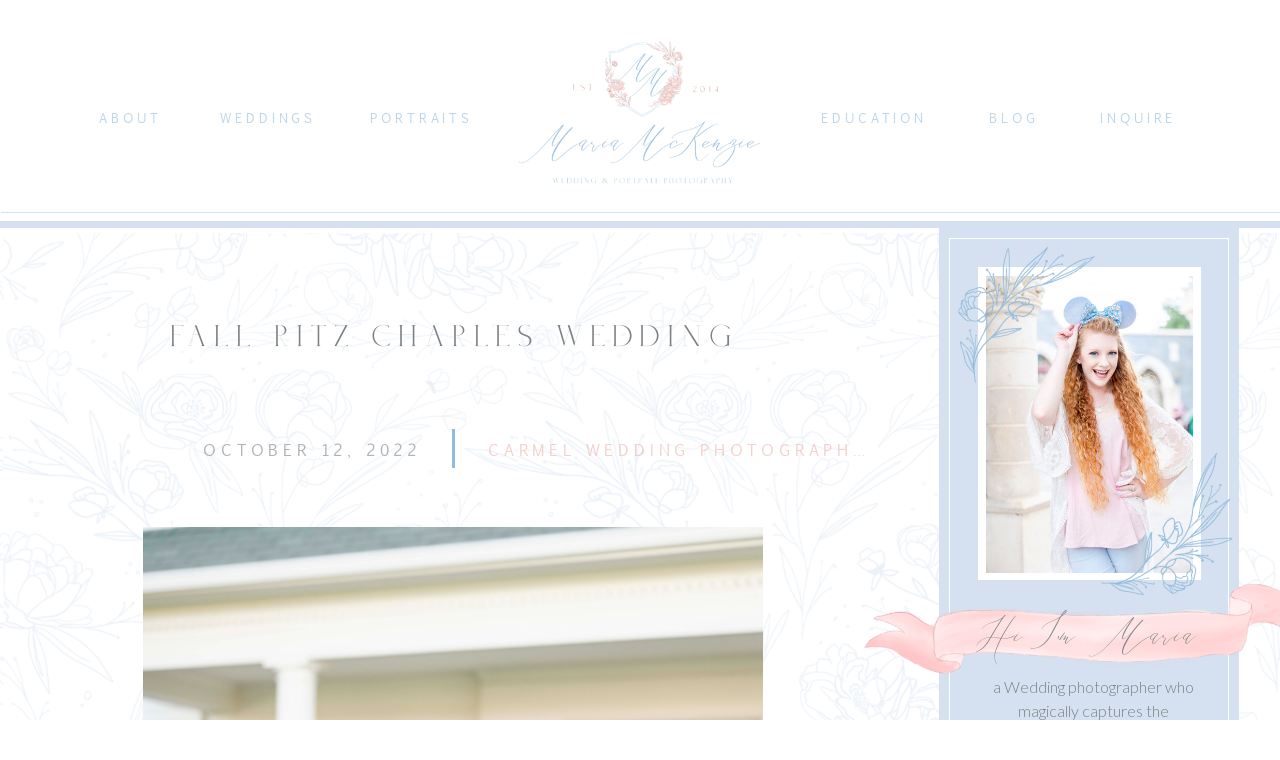

--- FILE ---
content_type: text/html; charset=UTF-8
request_url: https://mariamckenziephotography.com/2022/10/12/fall-ritz-charles-wedding/
body_size: 22069
content:
<!DOCTYPE html>
<html lang="en-US" class="d">
<head>
<link rel="stylesheet" type="text/css" href="//lib.showit.co/engine/2.6.2/showit.css" />
        <meta property="og:title" content="Fall Ritz Charles Wedding"/>
        <meta property="og:image" content="https://mariamckenziephotography.com/wp-content/uploads/sites/11140/2022/10/Wedding-At-The-Ritz-Charles-13.jpg"/>
        <meta property="og:description" content="Chloe &amp; Jacob&#039;s beautiful Bridgerton Inspired Ritz Charles Wedding Day was as elegant and sophisticated as they come by wedding photographer Maria McKenzie Photography"/>
        <meta name="description" content="Chloe &amp; Jacob&#039;s beautiful Bridgerton Inspired Ritz Charles Wedding Day was as elegant and sophisticated as they come by wedding photographer Maria McKenzie Photography"/>
        <meta name="keywords" content="Ritz Charles Wedding"/>
		<meta name='robots' content='index, follow, max-image-preview:large, max-snippet:-1, max-video-preview:-1' />

            <script data-no-defer="1" data-ezscrex="false" data-cfasync="false" data-pagespeed-no-defer data-cookieconsent="ignore">
                var ctPublicFunctions = {"_ajax_nonce":"3ebbf9ebef","_rest_nonce":"95f58c542d","_ajax_url":"\/wp-admin\/admin-ajax.php","_rest_url":"https:\/\/mariamckenziephotography.com\/wp-json\/","data__cookies_type":"native","data__ajax_type":false,"data__bot_detector_enabled":1,"data__frontend_data_log_enabled":1,"cookiePrefix":"","wprocket_detected":false,"host_url":"mariamckenziephotography.com","text__ee_click_to_select":"Click to select the whole data","text__ee_original_email":"The complete one is","text__ee_got_it":"Got it","text__ee_blocked":"Blocked","text__ee_cannot_connect":"Cannot connect","text__ee_cannot_decode":"Can not decode email. Unknown reason","text__ee_email_decoder":"CleanTalk email decoder","text__ee_wait_for_decoding":"The magic is on the way!","text__ee_decoding_process":"Please wait a few seconds while we decode the contact data."}
            </script>
        
            <script data-no-defer="1" data-ezscrex="false" data-cfasync="false" data-pagespeed-no-defer data-cookieconsent="ignore">
                var ctPublic = {"_ajax_nonce":"3ebbf9ebef","settings__forms__check_internal":"0","settings__forms__check_external":"0","settings__forms__force_protection":0,"settings__forms__search_test":"0","settings__data__bot_detector_enabled":1,"settings__sfw__anti_crawler":0,"blog_home":"https:\/\/mariamckenziephotography.com\/","pixel__setting":"3","pixel__enabled":false,"pixel__url":"https:\/\/moderate9-v4.cleantalk.org\/pixel\/4db113c90f29535abdf5506d9d923853.gif","data__email_check_before_post":"1","data__email_check_exist_post":1,"data__cookies_type":"native","data__key_is_ok":true,"data__visible_fields_required":true,"wl_brandname":"Anti-Spam by CleanTalk","wl_brandname_short":"CleanTalk","ct_checkjs_key":538930595,"emailEncoderPassKey":"01330039754b7ecc6fa5b22a296acb19","bot_detector_forms_excluded":"W10=","advancedCacheExists":false,"varnishCacheExists":false,"wc_ajax_add_to_cart":false}
            </script>
        
	<!-- This site is optimized with the Yoast SEO plugin v26.3 - https://yoast.com/wordpress/plugins/seo/ -->
	<title>Fall Ritz Charles Wedding - mariamckenziephotography.com</title>
	<meta name="description" content="Wedding Day was as elegant and sophisticated as they come by wedding photographer Maria McKenzie Photography" />
	<link rel="canonical" href="https://mariamckenziephotography.com/2022/10/12/fall-ritz-charles-wedding/" />
	<meta property="og:locale" content="en_US" />
	<meta property="og:type" content="article" />
	<meta property="og:title" content="Fall Ritz Charles Wedding - mariamckenziephotography.com" />
	<meta property="og:description" content="Wedding Day was as elegant and sophisticated as they come by wedding photographer Maria McKenzie Photography" />
	<meta property="og:url" content="https://mariamckenziephotography.com/2022/10/12/fall-ritz-charles-wedding/" />
	<meta property="og:site_name" content="mariamckenziephotography.com" />
	<meta property="article:published_time" content="2022-10-12T08:00:55+00:00" />
	<meta property="article:modified_time" content="2023-03-10T17:27:33+00:00" />
	<meta property="og:image" content="http://mariamckenziephotography.com/wp-content/uploads/sites/11140/2022/10/Wedding-At-The-Ritz-Charles-13-683x1024.jpg" />
	<meta property="og:image:width" content="683" />
	<meta property="og:image:height" content="1024" />
	<meta property="og:image:type" content="image/jpeg" />
	<meta name="author" content="Maria McKenzie" />
	<meta name="twitter:card" content="summary_large_image" />
	<meta name="twitter:label1" content="Written by" />
	<meta name="twitter:data1" content="Maria McKenzie" />
	<script type="application/ld+json" class="yoast-schema-graph">{"@context":"https://schema.org","@graph":[{"@type":"WebPage","@id":"https://mariamckenziephotography.com/2022/10/12/fall-ritz-charles-wedding/","url":"https://mariamckenziephotography.com/2022/10/12/fall-ritz-charles-wedding/","name":"Fall Ritz Charles Wedding - mariamckenziephotography.com","isPartOf":{"@id":"https://mariamckenziephotography.com/#website"},"primaryImageOfPage":{"@id":"https://mariamckenziephotography.com/2022/10/12/fall-ritz-charles-wedding/#primaryimage"},"image":{"@id":"https://mariamckenziephotography.com/2022/10/12/fall-ritz-charles-wedding/#primaryimage"},"thumbnailUrl":"https://mariamckenziephotography.com/wp-content/uploads/sites/11140/2022/10/Wedding-At-The-Ritz-Charles-13.jpg","datePublished":"2022-10-12T08:00:55+00:00","dateModified":"2023-03-10T17:27:33+00:00","author":{"@id":"https://mariamckenziephotography.com/#/schema/person/a488204b5617330730691001c12a809c"},"description":"Wedding Day was as elegant and sophisticated as they come by wedding photographer Maria McKenzie Photography","breadcrumb":{"@id":"https://mariamckenziephotography.com/2022/10/12/fall-ritz-charles-wedding/#breadcrumb"},"inLanguage":"en-US","potentialAction":[{"@type":"ReadAction","target":["https://mariamckenziephotography.com/2022/10/12/fall-ritz-charles-wedding/"]}]},{"@type":"ImageObject","inLanguage":"en-US","@id":"https://mariamckenziephotography.com/2022/10/12/fall-ritz-charles-wedding/#primaryimage","url":"https://mariamckenziephotography.com/wp-content/uploads/sites/11140/2022/10/Wedding-At-The-Ritz-Charles-13.jpg","contentUrl":"https://mariamckenziephotography.com/wp-content/uploads/sites/11140/2022/10/Wedding-At-The-Ritz-Charles-13.jpg","width":5504,"height":8256,"caption":"A beautiful Bridgerton Inspired Wedding at the Ritz Charles in Carmel, Indiana"},{"@type":"BreadcrumbList","@id":"https://mariamckenziephotography.com/2022/10/12/fall-ritz-charles-wedding/#breadcrumb","itemListElement":[{"@type":"ListItem","position":1,"name":"Home","item":"https://mariamckenziephotography.com/"},{"@type":"ListItem","position":2,"name":"Blog","item":"https://mariamckenziephotography.com/blog/"},{"@type":"ListItem","position":3,"name":"Fall Ritz Charles Wedding"}]},{"@type":"WebSite","@id":"https://mariamckenziephotography.com/#website","url":"https://mariamckenziephotography.com/","name":"mariamckenziephotography.com","description":"","potentialAction":[{"@type":"SearchAction","target":{"@type":"EntryPoint","urlTemplate":"https://mariamckenziephotography.com/?s={search_term_string}"},"query-input":{"@type":"PropertyValueSpecification","valueRequired":true,"valueName":"search_term_string"}}],"inLanguage":"en-US"},{"@type":"Person","@id":"https://mariamckenziephotography.com/#/schema/person/a488204b5617330730691001c12a809c","name":"Maria McKenzie","image":{"@type":"ImageObject","inLanguage":"en-US","@id":"https://mariamckenziephotography.com/#/schema/person/image/","url":"https://secure.gravatar.com/avatar/83272baa8189e735c19e235cab89e5540bdb66ef9f3699534c5f6392b94eab37?s=96&d=mm&r=g","contentUrl":"https://secure.gravatar.com/avatar/83272baa8189e735c19e235cab89e5540bdb66ef9f3699534c5f6392b94eab37?s=96&d=mm&r=g","caption":"Maria McKenzie"},"url":"https://mariamckenziephotography.com/author/mariamckenziephotographyhotmail-com/"}]}</script>
	<!-- / Yoast SEO plugin. -->


<link rel='dns-prefetch' href='//fd.cleantalk.org' />
<link rel='dns-prefetch' href='//fetch.getnarrativeapp.com' />
<link rel="alternate" type="application/rss+xml" title="mariamckenziephotography.com &raquo; Feed" href="https://mariamckenziephotography.com/feed/" />
<link rel="alternate" type="application/rss+xml" title="mariamckenziephotography.com &raquo; Comments Feed" href="https://mariamckenziephotography.com/comments/feed/" />
<link rel="alternate" type="application/rss+xml" title="mariamckenziephotography.com &raquo; Fall Ritz Charles Wedding Comments Feed" href="https://mariamckenziephotography.com/2022/10/12/fall-ritz-charles-wedding/feed/" />
<script type="text/javascript">
/* <![CDATA[ */
window._wpemojiSettings = {"baseUrl":"https:\/\/s.w.org\/images\/core\/emoji\/16.0.1\/72x72\/","ext":".png","svgUrl":"https:\/\/s.w.org\/images\/core\/emoji\/16.0.1\/svg\/","svgExt":".svg","source":{"concatemoji":"https:\/\/mariamckenziephotography.com\/wp-includes\/js\/wp-emoji-release.min.js?ver=6.8.3"}};
/*! This file is auto-generated */
!function(s,n){var o,i,e;function c(e){try{var t={supportTests:e,timestamp:(new Date).valueOf()};sessionStorage.setItem(o,JSON.stringify(t))}catch(e){}}function p(e,t,n){e.clearRect(0,0,e.canvas.width,e.canvas.height),e.fillText(t,0,0);var t=new Uint32Array(e.getImageData(0,0,e.canvas.width,e.canvas.height).data),a=(e.clearRect(0,0,e.canvas.width,e.canvas.height),e.fillText(n,0,0),new Uint32Array(e.getImageData(0,0,e.canvas.width,e.canvas.height).data));return t.every(function(e,t){return e===a[t]})}function u(e,t){e.clearRect(0,0,e.canvas.width,e.canvas.height),e.fillText(t,0,0);for(var n=e.getImageData(16,16,1,1),a=0;a<n.data.length;a++)if(0!==n.data[a])return!1;return!0}function f(e,t,n,a){switch(t){case"flag":return n(e,"\ud83c\udff3\ufe0f\u200d\u26a7\ufe0f","\ud83c\udff3\ufe0f\u200b\u26a7\ufe0f")?!1:!n(e,"\ud83c\udde8\ud83c\uddf6","\ud83c\udde8\u200b\ud83c\uddf6")&&!n(e,"\ud83c\udff4\udb40\udc67\udb40\udc62\udb40\udc65\udb40\udc6e\udb40\udc67\udb40\udc7f","\ud83c\udff4\u200b\udb40\udc67\u200b\udb40\udc62\u200b\udb40\udc65\u200b\udb40\udc6e\u200b\udb40\udc67\u200b\udb40\udc7f");case"emoji":return!a(e,"\ud83e\udedf")}return!1}function g(e,t,n,a){var r="undefined"!=typeof WorkerGlobalScope&&self instanceof WorkerGlobalScope?new OffscreenCanvas(300,150):s.createElement("canvas"),o=r.getContext("2d",{willReadFrequently:!0}),i=(o.textBaseline="top",o.font="600 32px Arial",{});return e.forEach(function(e){i[e]=t(o,e,n,a)}),i}function t(e){var t=s.createElement("script");t.src=e,t.defer=!0,s.head.appendChild(t)}"undefined"!=typeof Promise&&(o="wpEmojiSettingsSupports",i=["flag","emoji"],n.supports={everything:!0,everythingExceptFlag:!0},e=new Promise(function(e){s.addEventListener("DOMContentLoaded",e,{once:!0})}),new Promise(function(t){var n=function(){try{var e=JSON.parse(sessionStorage.getItem(o));if("object"==typeof e&&"number"==typeof e.timestamp&&(new Date).valueOf()<e.timestamp+604800&&"object"==typeof e.supportTests)return e.supportTests}catch(e){}return null}();if(!n){if("undefined"!=typeof Worker&&"undefined"!=typeof OffscreenCanvas&&"undefined"!=typeof URL&&URL.createObjectURL&&"undefined"!=typeof Blob)try{var e="postMessage("+g.toString()+"("+[JSON.stringify(i),f.toString(),p.toString(),u.toString()].join(",")+"));",a=new Blob([e],{type:"text/javascript"}),r=new Worker(URL.createObjectURL(a),{name:"wpTestEmojiSupports"});return void(r.onmessage=function(e){c(n=e.data),r.terminate(),t(n)})}catch(e){}c(n=g(i,f,p,u))}t(n)}).then(function(e){for(var t in e)n.supports[t]=e[t],n.supports.everything=n.supports.everything&&n.supports[t],"flag"!==t&&(n.supports.everythingExceptFlag=n.supports.everythingExceptFlag&&n.supports[t]);n.supports.everythingExceptFlag=n.supports.everythingExceptFlag&&!n.supports.flag,n.DOMReady=!1,n.readyCallback=function(){n.DOMReady=!0}}).then(function(){return e}).then(function(){var e;n.supports.everything||(n.readyCallback(),(e=n.source||{}).concatemoji?t(e.concatemoji):e.wpemoji&&e.twemoji&&(t(e.twemoji),t(e.wpemoji)))}))}((window,document),window._wpemojiSettings);
/* ]]> */
</script>
<style id='wp-emoji-styles-inline-css' type='text/css'>

	img.wp-smiley, img.emoji {
		display: inline !important;
		border: none !important;
		box-shadow: none !important;
		height: 1em !important;
		width: 1em !important;
		margin: 0 0.07em !important;
		vertical-align: -0.1em !important;
		background: none !important;
		padding: 0 !important;
	}
</style>
<link rel='stylesheet' id='wp-block-library-css' href='https://mariamckenziephotography.com/wp-includes/css/dist/block-library/style.min.css?ver=6.8.3' type='text/css' media='all' />
<style id='classic-theme-styles-inline-css' type='text/css'>
/*! This file is auto-generated */
.wp-block-button__link{color:#fff;background-color:#32373c;border-radius:9999px;box-shadow:none;text-decoration:none;padding:calc(.667em + 2px) calc(1.333em + 2px);font-size:1.125em}.wp-block-file__button{background:#32373c;color:#fff;text-decoration:none}
</style>
<style id='global-styles-inline-css' type='text/css'>
:root{--wp--preset--aspect-ratio--square: 1;--wp--preset--aspect-ratio--4-3: 4/3;--wp--preset--aspect-ratio--3-4: 3/4;--wp--preset--aspect-ratio--3-2: 3/2;--wp--preset--aspect-ratio--2-3: 2/3;--wp--preset--aspect-ratio--16-9: 16/9;--wp--preset--aspect-ratio--9-16: 9/16;--wp--preset--color--black: #000000;--wp--preset--color--cyan-bluish-gray: #abb8c3;--wp--preset--color--white: #ffffff;--wp--preset--color--pale-pink: #f78da7;--wp--preset--color--vivid-red: #cf2e2e;--wp--preset--color--luminous-vivid-orange: #ff6900;--wp--preset--color--luminous-vivid-amber: #fcb900;--wp--preset--color--light-green-cyan: #7bdcb5;--wp--preset--color--vivid-green-cyan: #00d084;--wp--preset--color--pale-cyan-blue: #8ed1fc;--wp--preset--color--vivid-cyan-blue: #0693e3;--wp--preset--color--vivid-purple: #9b51e0;--wp--preset--gradient--vivid-cyan-blue-to-vivid-purple: linear-gradient(135deg,rgba(6,147,227,1) 0%,rgb(155,81,224) 100%);--wp--preset--gradient--light-green-cyan-to-vivid-green-cyan: linear-gradient(135deg,rgb(122,220,180) 0%,rgb(0,208,130) 100%);--wp--preset--gradient--luminous-vivid-amber-to-luminous-vivid-orange: linear-gradient(135deg,rgba(252,185,0,1) 0%,rgba(255,105,0,1) 100%);--wp--preset--gradient--luminous-vivid-orange-to-vivid-red: linear-gradient(135deg,rgba(255,105,0,1) 0%,rgb(207,46,46) 100%);--wp--preset--gradient--very-light-gray-to-cyan-bluish-gray: linear-gradient(135deg,rgb(238,238,238) 0%,rgb(169,184,195) 100%);--wp--preset--gradient--cool-to-warm-spectrum: linear-gradient(135deg,rgb(74,234,220) 0%,rgb(151,120,209) 20%,rgb(207,42,186) 40%,rgb(238,44,130) 60%,rgb(251,105,98) 80%,rgb(254,248,76) 100%);--wp--preset--gradient--blush-light-purple: linear-gradient(135deg,rgb(255,206,236) 0%,rgb(152,150,240) 100%);--wp--preset--gradient--blush-bordeaux: linear-gradient(135deg,rgb(254,205,165) 0%,rgb(254,45,45) 50%,rgb(107,0,62) 100%);--wp--preset--gradient--luminous-dusk: linear-gradient(135deg,rgb(255,203,112) 0%,rgb(199,81,192) 50%,rgb(65,88,208) 100%);--wp--preset--gradient--pale-ocean: linear-gradient(135deg,rgb(255,245,203) 0%,rgb(182,227,212) 50%,rgb(51,167,181) 100%);--wp--preset--gradient--electric-grass: linear-gradient(135deg,rgb(202,248,128) 0%,rgb(113,206,126) 100%);--wp--preset--gradient--midnight: linear-gradient(135deg,rgb(2,3,129) 0%,rgb(40,116,252) 100%);--wp--preset--font-size--small: 13px;--wp--preset--font-size--medium: 20px;--wp--preset--font-size--large: 36px;--wp--preset--font-size--x-large: 42px;--wp--preset--spacing--20: 0.44rem;--wp--preset--spacing--30: 0.67rem;--wp--preset--spacing--40: 1rem;--wp--preset--spacing--50: 1.5rem;--wp--preset--spacing--60: 2.25rem;--wp--preset--spacing--70: 3.38rem;--wp--preset--spacing--80: 5.06rem;--wp--preset--shadow--natural: 6px 6px 9px rgba(0, 0, 0, 0.2);--wp--preset--shadow--deep: 12px 12px 50px rgba(0, 0, 0, 0.4);--wp--preset--shadow--sharp: 6px 6px 0px rgba(0, 0, 0, 0.2);--wp--preset--shadow--outlined: 6px 6px 0px -3px rgba(255, 255, 255, 1), 6px 6px rgba(0, 0, 0, 1);--wp--preset--shadow--crisp: 6px 6px 0px rgba(0, 0, 0, 1);}:where(.is-layout-flex){gap: 0.5em;}:where(.is-layout-grid){gap: 0.5em;}body .is-layout-flex{display: flex;}.is-layout-flex{flex-wrap: wrap;align-items: center;}.is-layout-flex > :is(*, div){margin: 0;}body .is-layout-grid{display: grid;}.is-layout-grid > :is(*, div){margin: 0;}:where(.wp-block-columns.is-layout-flex){gap: 2em;}:where(.wp-block-columns.is-layout-grid){gap: 2em;}:where(.wp-block-post-template.is-layout-flex){gap: 1.25em;}:where(.wp-block-post-template.is-layout-grid){gap: 1.25em;}.has-black-color{color: var(--wp--preset--color--black) !important;}.has-cyan-bluish-gray-color{color: var(--wp--preset--color--cyan-bluish-gray) !important;}.has-white-color{color: var(--wp--preset--color--white) !important;}.has-pale-pink-color{color: var(--wp--preset--color--pale-pink) !important;}.has-vivid-red-color{color: var(--wp--preset--color--vivid-red) !important;}.has-luminous-vivid-orange-color{color: var(--wp--preset--color--luminous-vivid-orange) !important;}.has-luminous-vivid-amber-color{color: var(--wp--preset--color--luminous-vivid-amber) !important;}.has-light-green-cyan-color{color: var(--wp--preset--color--light-green-cyan) !important;}.has-vivid-green-cyan-color{color: var(--wp--preset--color--vivid-green-cyan) !important;}.has-pale-cyan-blue-color{color: var(--wp--preset--color--pale-cyan-blue) !important;}.has-vivid-cyan-blue-color{color: var(--wp--preset--color--vivid-cyan-blue) !important;}.has-vivid-purple-color{color: var(--wp--preset--color--vivid-purple) !important;}.has-black-background-color{background-color: var(--wp--preset--color--black) !important;}.has-cyan-bluish-gray-background-color{background-color: var(--wp--preset--color--cyan-bluish-gray) !important;}.has-white-background-color{background-color: var(--wp--preset--color--white) !important;}.has-pale-pink-background-color{background-color: var(--wp--preset--color--pale-pink) !important;}.has-vivid-red-background-color{background-color: var(--wp--preset--color--vivid-red) !important;}.has-luminous-vivid-orange-background-color{background-color: var(--wp--preset--color--luminous-vivid-orange) !important;}.has-luminous-vivid-amber-background-color{background-color: var(--wp--preset--color--luminous-vivid-amber) !important;}.has-light-green-cyan-background-color{background-color: var(--wp--preset--color--light-green-cyan) !important;}.has-vivid-green-cyan-background-color{background-color: var(--wp--preset--color--vivid-green-cyan) !important;}.has-pale-cyan-blue-background-color{background-color: var(--wp--preset--color--pale-cyan-blue) !important;}.has-vivid-cyan-blue-background-color{background-color: var(--wp--preset--color--vivid-cyan-blue) !important;}.has-vivid-purple-background-color{background-color: var(--wp--preset--color--vivid-purple) !important;}.has-black-border-color{border-color: var(--wp--preset--color--black) !important;}.has-cyan-bluish-gray-border-color{border-color: var(--wp--preset--color--cyan-bluish-gray) !important;}.has-white-border-color{border-color: var(--wp--preset--color--white) !important;}.has-pale-pink-border-color{border-color: var(--wp--preset--color--pale-pink) !important;}.has-vivid-red-border-color{border-color: var(--wp--preset--color--vivid-red) !important;}.has-luminous-vivid-orange-border-color{border-color: var(--wp--preset--color--luminous-vivid-orange) !important;}.has-luminous-vivid-amber-border-color{border-color: var(--wp--preset--color--luminous-vivid-amber) !important;}.has-light-green-cyan-border-color{border-color: var(--wp--preset--color--light-green-cyan) !important;}.has-vivid-green-cyan-border-color{border-color: var(--wp--preset--color--vivid-green-cyan) !important;}.has-pale-cyan-blue-border-color{border-color: var(--wp--preset--color--pale-cyan-blue) !important;}.has-vivid-cyan-blue-border-color{border-color: var(--wp--preset--color--vivid-cyan-blue) !important;}.has-vivid-purple-border-color{border-color: var(--wp--preset--color--vivid-purple) !important;}.has-vivid-cyan-blue-to-vivid-purple-gradient-background{background: var(--wp--preset--gradient--vivid-cyan-blue-to-vivid-purple) !important;}.has-light-green-cyan-to-vivid-green-cyan-gradient-background{background: var(--wp--preset--gradient--light-green-cyan-to-vivid-green-cyan) !important;}.has-luminous-vivid-amber-to-luminous-vivid-orange-gradient-background{background: var(--wp--preset--gradient--luminous-vivid-amber-to-luminous-vivid-orange) !important;}.has-luminous-vivid-orange-to-vivid-red-gradient-background{background: var(--wp--preset--gradient--luminous-vivid-orange-to-vivid-red) !important;}.has-very-light-gray-to-cyan-bluish-gray-gradient-background{background: var(--wp--preset--gradient--very-light-gray-to-cyan-bluish-gray) !important;}.has-cool-to-warm-spectrum-gradient-background{background: var(--wp--preset--gradient--cool-to-warm-spectrum) !important;}.has-blush-light-purple-gradient-background{background: var(--wp--preset--gradient--blush-light-purple) !important;}.has-blush-bordeaux-gradient-background{background: var(--wp--preset--gradient--blush-bordeaux) !important;}.has-luminous-dusk-gradient-background{background: var(--wp--preset--gradient--luminous-dusk) !important;}.has-pale-ocean-gradient-background{background: var(--wp--preset--gradient--pale-ocean) !important;}.has-electric-grass-gradient-background{background: var(--wp--preset--gradient--electric-grass) !important;}.has-midnight-gradient-background{background: var(--wp--preset--gradient--midnight) !important;}.has-small-font-size{font-size: var(--wp--preset--font-size--small) !important;}.has-medium-font-size{font-size: var(--wp--preset--font-size--medium) !important;}.has-large-font-size{font-size: var(--wp--preset--font-size--large) !important;}.has-x-large-font-size{font-size: var(--wp--preset--font-size--x-large) !important;}
:where(.wp-block-post-template.is-layout-flex){gap: 1.25em;}:where(.wp-block-post-template.is-layout-grid){gap: 1.25em;}
:where(.wp-block-columns.is-layout-flex){gap: 2em;}:where(.wp-block-columns.is-layout-grid){gap: 2em;}
:root :where(.wp-block-pullquote){font-size: 1.5em;line-height: 1.6;}
</style>
<link rel='stylesheet' id='cleantalk-public-css-css' href='https://mariamckenziephotography.com/wp-content/plugins/cleantalk-spam-protect/css/cleantalk-public.min.css?ver=6.67_1762444357' type='text/css' media='all' />
<link rel='stylesheet' id='cleantalk-email-decoder-css-css' href='https://mariamckenziephotography.com/wp-content/plugins/cleantalk-spam-protect/css/cleantalk-email-decoder.min.css?ver=6.67_1762444357' type='text/css' media='all' />
<script type="text/javascript" src="https://mariamckenziephotography.com/wp-content/plugins/cleantalk-spam-protect/js/apbct-public-bundle.min.js?ver=6.67_1762444357" id="apbct-public-bundle.min-js-js"></script>
<script type="text/javascript" src="https://fd.cleantalk.org/ct-bot-detector-wrapper.js?ver=6.67" id="ct_bot_detector-js" defer="defer" data-wp-strategy="defer"></script>
<script type="text/javascript" src="https://mariamckenziephotography.com/wp-includes/js/jquery/jquery.min.js?ver=3.7.1" id="jquery-core-js"></script>
<script type="text/javascript" src="https://mariamckenziephotography.com/wp-includes/js/jquery/jquery-migrate.min.js?ver=3.4.1" id="jquery-migrate-js"></script>
<script type="text/javascript" src="https://mariamckenziephotography.com/wp-content/plugins/showit/public/js/showit.js?ver=1766586235" id="si-script-js"></script>
<link rel="https://api.w.org/" href="https://mariamckenziephotography.com/wp-json/" /><link rel="alternate" title="JSON" type="application/json" href="https://mariamckenziephotography.com/wp-json/wp/v2/posts/314" /><link rel="EditURI" type="application/rsd+xml" title="RSD" href="https://mariamckenziephotography.com/xmlrpc.php?rsd" />
<link rel='shortlink' href='https://mariamckenziephotography.com/?p=314' />
<link rel="alternate" title="oEmbed (JSON)" type="application/json+oembed" href="https://mariamckenziephotography.com/wp-json/oembed/1.0/embed?url=https%3A%2F%2Fmariamckenziephotography.com%2F2022%2F10%2F12%2Ffall-ritz-charles-wedding%2F" />
<link rel="alternate" title="oEmbed (XML)" type="text/xml+oembed" href="https://mariamckenziephotography.com/wp-json/oembed/1.0/embed?url=https%3A%2F%2Fmariamckenziephotography.com%2F2022%2F10%2F12%2Ffall-ritz-charles-wedding%2F&#038;format=xml" />
<style type="text/css">.recentcomments a{display:inline !important;padding:0 !important;margin:0 !important;}</style>
<meta charset="UTF-8" />
<meta name="viewport" content="width=device-width, initial-scale=1" />
<link rel="icon" type="image/png" href="//static.showit.co/200/wwO1TPrdRvK4NWV5VqTkBw/58525/mmp_favicon.png" />
<link rel="preconnect" href="https://static.showit.co" />

<link rel="preconnect" href="https://fonts.googleapis.com">
<link rel="preconnect" href="https://fonts.gstatic.com" crossorigin>
<link href="https://fonts.googleapis.com/css?family=Raleway:300|Lato:300" rel="stylesheet" type="text/css"/>
<style>
@font-face{font-family:Euphemia REGULAR;src:url('//static.showit.co/file/3TV5AheoRvGWMgZXx-CW3w/58525/euphemia_ucas_regular_2_6_6.woff');}
@font-face{font-family:Eternal Paris;src:url('//static.showit.co/file/Tl5kcactQV6ePZh4GC5s3A/58525/eternalparis.woff');}
@font-face{font-family:Modernica Tropico real;src:url('//static.showit.co/file/VBrF2MCsR8eUcII4Gyfc2g/58525/modernica-tropico.woff');}
</style>
<script id="init_data" type="application/json">
{"mobile":{"w":320},"desktop":{"w":1200,"defaultTrIn":{"type":"fade"},"defaultTrOut":{"type":"fade"},"bgFillType":"color","bgColor":"#000000:0"},"sid":"knzwknbnriipnho1rry-ew","break":768,"assetURL":"//static.showit.co","contactFormId":"58525/152044","cfAction":"aHR0cHM6Ly9jbGllbnRzZXJ2aWNlLnNob3dpdC5jby9jb250YWN0Zm9ybQ==","sgAction":"aHR0cHM6Ly9jbGllbnRzZXJ2aWNlLnNob3dpdC5jby9zb2NpYWxncmlk","blockData":[{"slug":"header","visible":"a","states":[],"d":{"h":228,"w":1200,"locking":{"scrollOffset":1},"bgFillType":"color","bgColor":"colors-7","bgMediaType":"none"},"m":{"h":160,"w":320,"locking":{"scrollOffset":1},"bgFillType":"color","bgColor":"colors-7","bgMediaType":"none"}},{"slug":"sidebar","visible":"d","states":[{"d":{"bgFillType":"color","bgColor":"#000000:0","bgMediaType":"none"},"m":{"bgFillType":"color","bgColor":"#000000:0","bgMediaType":"none"},"slug":"view-1"},{"d":{"bgFillType":"color","bgColor":"#000000:0","bgMediaType":"none"},"m":{"bgFillType":"color","bgColor":"#000000:0","bgMediaType":"none"},"slug":"view-2"}],"d":{"h":5,"w":1200,"locking":{"offset":100},"nature":"dH","bgFillType":"color","bgColor":"colors-7","bgMediaType":"none"},"m":{"h":200,"w":320,"bgFillType":"color","bgColor":"#FFFFFF","bgMediaType":"none"},"stateTrans":[{},{}]},{"slug":"post-title","visible":"a","states":[],"d":{"h":494,"w":1200,"locking":{"offset":100},"nature":"dH","bgFillType":"color","bgColor":"#FFFFFF","bgMediaType":"image","bgImage":{"key":"4xsCR4clQU2iyK3PAUuN5g/58525/mmp_pattern_desktop.png","aspect_ratio":1.70868,"title":"mmp_pattern_desktop","type":"asset"},"bgOpacity":50,"bgPos":"cm","bgScale":"cover","bgScroll":"p"},"m":{"h":282,"w":320,"nature":"dH","bgFillType":"color","bgColor":"#FFFFFF","bgMediaType":"none"}},{"slug":"post-meta","visible":"a","states":[],"d":{"h":1134,"w":1200,"nature":"dH","bgFillType":"color","bgColor":"#FFFFFF","bgMediaType":"none"},"m":{"h":844,"w":320,"nature":"dH","bgFillType":"color","bgColor":"#FFFFFF","bgMediaType":"none"}},{"slug":"comments","visible":"a","states":[],"d":{"h":222,"w":1200,"nature":"dH","bgFillType":"color","bgColor":"#FFFFFF","bgMediaType":"none"},"m":{"h":123,"w":320,"nature":"dH","bgFillType":"color","bgColor":"#FFFFFF","bgMediaType":"none"}},{"slug":"comments-form","visible":"a","states":[],"d":{"h":97,"w":1200,"nature":"dH","bgFillType":"color","bgColor":"#FFFFFF","bgMediaType":"none"},"m":{"h":79,"w":320,"nature":"dH","bgFillType":"color","bgColor":"#FFFFFF","bgMediaType":"none"}},{"slug":"pagination","visible":"a","states":[],"d":{"h":125,"w":1200,"nature":"dH","bgFillType":"color","bgColor":"#FFFFFF","bgMediaType":"none"},"m":{"h":155,"w":320,"nature":"dH","bgFillType":"color","bgColor":"#FFFFFF","bgMediaType":"none"}},{"slug":"footer","visible":"a","states":[],"d":{"h":647,"w":1200,"bgFillType":"color","bgColor":"colors-7","bgMediaType":"none"},"m":{"h":734,"w":320,"bgFillType":"color","bgColor":"colors-7","bgMediaType":"none"}},{"slug":"mobile-nav","visible":"m","states":[],"d":{"h":200,"w":1200,"bgFillType":"color","bgColor":"colors-7","bgMediaType":"none"},"m":{"h":600,"w":320,"locking":{"side":"t"},"bgFillType":"color","bgColor":"colors-7","bgMediaType":"none"}}],"elementData":[{"type":"text","visible":"d","id":"header_0","blockId":"header","m":{"x":53,"y":41,"w":83,"h":21,"a":0},"d":{"x":180,"y":106,"w":91,"h":26,"a":0}},{"type":"text","visible":"d","id":"header_1","blockId":"header","m":{"x":53,"y":41,"w":83,"h":21,"a":0},"d":{"x":59,"y":106,"w":61,"h":26,"a":0}},{"type":"icon","visible":"m","id":"header_2","blockId":"header","m":{"x":265,"y":12,"w":37,"h":37,"a":0},"d":{"x":1161,"y":37,"w":35,"h":35,"a":0},"pc":[{"type":"show","block":"mobile-nav"}]},{"type":"text","visible":"d","id":"header_3","blockId":"header","m":{"x":53,"y":41,"w":83,"h":21,"a":0},"d":{"x":330,"y":106,"w":100,"h":26,"a":0}},{"type":"graphic","visible":"a","id":"header_4","blockId":"header","m":{"x":74,"y":20,"w":164,"h":104,"a":0},"d":{"x":477,"y":37,"w":246,"h":155,"a":0},"c":{"key":"IY8FiuaGRWWXP3vcils3LQ/58525/best-wedding-photographer-indianapolis.png","aspect_ratio":1.59076}},{"type":"text","visible":"d","id":"header_5","blockId":"header","m":{"x":53,"y":41,"w":83,"h":21,"a":0},"d":{"x":949,"y":106,"w":45,"h":26,"a":0}},{"type":"text","visible":"d","id":"header_6","blockId":"header","m":{"x":53,"y":41,"w":83,"h":21,"a":0},"d":{"x":781,"y":106,"w":102,"h":26,"a":0}},{"type":"text","visible":"d","id":"header_7","blockId":"header","m":{"x":53,"y":41,"w":83,"h":21,"a":0},"d":{"x":1060,"y":106,"w":74,"h":26,"a":0}},{"type":"simple","visible":"a","id":"header_8","blockId":"header","m":{"x":-2,"y":137,"w":323,"h":2,"a":0},"d":{"x":-1,"y":221,"w":1202,"h":7,"a":0,"lockH":"s"}},{"type":"simple","visible":"a","id":"header_9","blockId":"header","m":{"x":-1,"y":143,"w":321,"h":8,"a":0},"d":{"x":1,"y":212,"w":1206,"h":1,"a":0,"lockH":"s"}},{"type":"iframe","visible":"a","id":"header_10","blockId":"header","m":{"x":48,"y":24,"w":21,"h":14,"a":0},"d":{"x":77,"y":11,"w":68,"h":10,"a":0}},{"type":"iframe","visible":"a","id":"header_11","blockId":"header","m":{"x":48,"y":24,"w":13,"h":2,"a":0},"d":{"x":145,"y":18,"w":40,"h":11,"a":0}},{"type":"simple","visible":"a","id":"sidebar_view-1_0","blockId":"sidebar","m":{"x":48,"y":30,"w":224,"h":140,"a":0},"d":{"x":899,"y":0,"w":300,"h":778,"a":0}},{"type":"simple","visible":"a","id":"sidebar_view-1_1","blockId":"sidebar","m":{"x":48,"y":30,"w":224,"h":140,"a":0},"d":{"x":909,"y":10,"w":280,"h":758,"a":0}},{"type":"simple","visible":"a","id":"sidebar_view-1_2","blockId":"sidebar","m":{"x":48,"y":30,"w":224,"h":140,"a":0},"d":{"x":938,"y":39,"w":223,"h":313,"a":0}},{"type":"graphic","visible":"a","id":"sidebar_view-1_3","blockId":"sidebar","m":{"x":114,"y":30,"w":93,"h":140,"a":0},"d":{"x":946,"y":48,"w":207,"h":297,"a":0},"c":{"key":"1T4LI4zuRGWg2nVOLEjojw/58525/mariacastleadjusted_7.jpg","aspect_ratio":0.63356}},{"type":"graphic","visible":"a","id":"sidebar_view-1_4","blockId":"sidebar","m":{"x":48,"y":23,"w":224,"h":154,"a":0},"d":{"x":895,"y":-5,"w":177,"h":158,"a":-20},"c":{"key":"UN4LUHUgTb-4u_n24SKzLg/58525/flower_blue_flipped.png","aspect_ratio":1.45238}},{"type":"graphic","visible":"a","id":"sidebar_view-1_5","blockId":"sidebar","m":{"x":48,"y":23,"w":224,"h":154,"a":0},"d":{"x":1049,"y":221,"w":177,"h":158,"a":105},"c":{"key":"QkMMm44EQvqasNvpU0alEg/58525/flower_blue.png","aspect_ratio":1.45238}},{"type":"simple","visible":"a","id":"sidebar_view-1_6","blockId":"sidebar","m":{"x":48,"y":30,"w":224,"h":140,"a":0},"d":{"x":1013,"y":676,"w":81,"h":1,"a":0}},{"type":"simple","visible":"a","id":"sidebar_view-1_7","blockId":"sidebar","m":{"x":48,"y":30,"w":224,"h":140,"a":0},"d":{"x":931,"y":699,"w":236,"h":40,"a":0}},{"type":"text","visible":"a","id":"sidebar_view-1_8","blockId":"sidebar","m":{"x":99,"y":80,"w":122.99999999999999,"h":41,"a":0},"d":{"x":921,"y":706,"w":256,"h":30,"a":0}},{"type":"simple","visible":"a","id":"sidebar_view-1_9","blockId":"sidebar","m":{"x":48,"y":30,"w":224,"h":140,"a":0},"d":{"x":899,"y":800,"w":300,"h":123,"a":0}},{"type":"simple","visible":"a","id":"sidebar_view-1_10","blockId":"sidebar","m":{"x":48,"y":30,"w":224,"h":140,"a":0},"d":{"x":909,"y":809,"w":280,"h":105,"a":0}},{"type":"text","visible":"a","id":"sidebar_view-1_11","blockId":"sidebar","m":{"x":99,"y":80,"w":122.99999999999999,"h":41,"a":0},"d":{"x":926,"y":830,"w":256,"h":30,"a":0}},{"type":"icon","visible":"a","id":"sidebar_view-1_12","blockId":"sidebar","m":{"x":135,"y":75,"w":50,"h":50,"a":0},"d":{"x":977,"y":864,"w":31,"h":31,"a":0}},{"type":"icon","visible":"a","id":"sidebar_view-1_13","blockId":"sidebar","m":{"x":135,"y":75,"w":50,"h":50,"a":0},"d":{"x":1035,"y":864,"w":31,"h":31,"a":0}},{"type":"graphic","visible":"a","id":"sidebar_view-1_14","blockId":"sidebar","m":{"x":48,"y":26,"w":224,"h":149,"a":0},"d":{"x":901,"y":945,"w":300,"h":238,"a":0},"c":{"key":"4baGwzCJQvGWlu1zSn84TA/58525/disney_sweddingpavilionengagementsession_082.jpg","aspect_ratio":1.5}},{"type":"simple","visible":"a","id":"sidebar_view-1_15","blockId":"sidebar","m":{"x":48,"y":30,"w":224,"h":140,"a":0},"d":{"x":901,"y":1180,"w":300,"h":318,"a":0}},{"type":"simple","visible":"a","id":"sidebar_view-1_16","blockId":"sidebar","m":{"x":48,"y":30,"w":224,"h":140,"a":0},"d":{"x":911,"y":1188,"w":280,"h":299,"a":0}},{"type":"graphic","visible":"a","id":"sidebar_view-1_17","blockId":"sidebar","m":{"x":48,"y":74,"w":224,"h":52,"a":0},"d":{"x":815,"y":351,"w":464,"h":105,"a":0},"c":{"key":"U10UbdBeRMeG_uAKa8vmLg/58525/ribbon03.png","aspect_ratio":4.26937}},{"type":"text","visible":"a","id":"sidebar_view-1_18","blockId":"sidebar","m":{"x":99,"y":80,"w":122.99999999999999,"h":41,"a":0},"d":{"x":877,"y":1200,"w":354,"h":44,"a":0}},{"type":"text","visible":"a","id":"sidebar_view-1_19","blockId":"sidebar","m":{"x":109,"y":92,"w":102,"h":17,"a":0},"d":{"x":919,"y":1278,"w":265,"h":136,"a":0}},{"type":"simple","visible":"a","id":"sidebar_view-1_20","blockId":"sidebar","m":{"x":48,"y":30,"w":224,"h":140,"a":0},"d":{"x":936,"y":1405,"w":230,"h":49,"a":0}},{"type":"text","visible":"a","id":"sidebar_view-1_21","blockId":"sidebar","m":{"x":109,"y":92,"w":102,"h":17,"a":0},"d":{"x":938,"y":1415,"w":228,"h":34,"a":0}},{"type":"text","visible":"a","id":"sidebar_view-1_22","blockId":"sidebar","m":{"x":103,"y":90,"w":113.39999999999999,"h":21,"a":0},"d":{"x":937,"y":447,"w":232,"h":164,"a":0}},{"type":"text","visible":"a","id":"sidebar_view-1_23","blockId":"sidebar","m":{"x":99,"y":80,"w":122.99999999999999,"h":41,"a":0},"d":{"x":897,"y":375,"w":299,"h":59,"a":0}},{"type":"icon","visible":"a","id":"sidebar_view-1_24","blockId":"sidebar","m":{"x":135,"y":75,"w":50,"h":50,"a":0},"d":{"x":1093,"y":864,"w":31,"h":31,"a":0}},{"type":"simple","visible":"a","id":"sidebar_view-2_0","blockId":"sidebar","m":{"x":48,"y":30,"w":224,"h":140,"a":0},"d":{"x":-41,"y":7,"w":1254,"h":1192,"a":0,"lockH":"s","lockV":"s"}},{"type":"iframe","visible":"a","id":"sidebar_view-2_1","blockId":"sidebar","m":{"x":48,"y":30,"w":224,"h":140,"a":0},"d":{"x":-439,"y":145,"w":1980,"h":1418,"a":0}},{"type":"icon","visible":"a","id":"sidebar_view-2_2","blockId":"sidebar","m":{"x":135,"y":75,"w":50,"h":50,"a":0},"d":{"x":1015,"y":63,"w":54,"h":41,"a":0}},{"type":"text","visible":"a","id":"sidebar_view-2_3","blockId":"sidebar","m":{"x":103,"y":90,"w":113.39999999999999,"h":21,"a":0},"d":{"x":957,"y":65,"w":53,"h":23,"a":0}},{"type":"graphic","visible":"m","id":"post-title_0","blockId":"post-title","m":{"x":-74,"y":-46,"w":876,"h":458,"a":0,"o":50},"d":{"x":180,"y":1,"w":840,"h":492,"a":0},"c":{"key":"4xsCR4clQU2iyK3PAUuN5g/58525/mmp_pattern_desktop.png","aspect_ratio":1.70868}},{"type":"text","visible":"a","id":"post-title_1","blockId":"post-title","m":{"x":13,"y":41,"w":295,"h":70,"a":0},"d":{"x":50,"y":82,"w":726,"h":110,"a":0}},{"type":"simple","visible":"d","id":"post-title_2","blockId":"post-title","m":{"x":48,"y":42,"w":224,"h":197.39999999999998,"a":0},"d":{"x":412,"y":196,"w":3,"h":39,"a":0}},{"type":"text","visible":"a","id":"post-meta_0","blockId":"post-meta","m":{"x":20,"y":-130,"w":280,"h":21,"a":0},"d":{"x":448,"y":-291,"w":386,"h":29,"a":0}},{"type":"text","visible":"a","id":"post-meta_1","blockId":"post-meta","m":{"x":20,"y":-159,"w":280,"h":22,"a":0},"d":{"x":88,"y":-291,"w":293,"h":29,"a":0}},{"type":"text","visible":"a","id":"post-meta_2","blockId":"post-meta","m":{"x":20,"y":288,"w":280,"h":56,"a":0},"d":{"x":50,"y":699,"w":733,"h":370,"a":0}},{"type":"graphic","visible":"a","id":"post-meta_3","blockId":"post-meta","m":{"x":30,"y":-83,"w":261,"h":336,"a":0},"d":{"x":103,"y":-200,"w":620,"h":851,"a":0},"c":{"key":"jxZcWnB7SuGvvN0AunCibw/58525/arts-garden-wedding-photographer-indianapolis-indiana.jpg","aspect_ratio":0.66667}},{"type":"text","visible":"a","id":"comments_0","blockId":"comments","m":{"x":14,"y":66,"w":292,"h":26,"a":0},"d":{"x":100,"y":135,"w":809,"h":33,"a":0}},{"type":"text","visible":"a","id":"comments_1","blockId":"comments","m":{"x":28,"y":20,"w":265.003,"h":17.003,"a":0},"d":{"x":369,"y":25,"w":476,"h":24,"a":0}},{"type":"text","visible":"a","id":"comments-form_0","blockId":"comments-form","m":{"x":14,"y":19,"w":292.001,"h":57.014,"a":0},"d":{"x":100,"y":11,"w":809.016,"h":78.011,"a":0}},{"type":"text","visible":"a","id":"pagination_0","blockId":"pagination","m":{"x":12,"y":29,"w":296,"h":38,"a":0},"d":{"x":632.75,"y":32,"w":506.02,"h":29.018,"a":0}},{"type":"text","visible":"a","id":"pagination_1","blockId":"pagination","m":{"x":12,"y":88,"w":296,"h":39,"a":0},"d":{"x":50,"y":34,"w":527.021,"h":29.022,"a":0}},{"type":"simple","visible":"a","id":"footer_0","blockId":"footer","m":{"x":-6,"y":513,"w":326,"h":2,"a":0},"d":{"x":-1,"y":554,"w":1201,"h":1,"a":0,"lockH":"s"}},{"type":"simple","visible":"a","id":"footer_1","blockId":"footer","m":{"x":-6,"y":643,"w":326,"h":2,"a":0},"d":{"x":9,"y":564,"w":1201,"h":1,"a":0,"lockH":"s"}},{"type":"simple","visible":"a","id":"footer_2","blockId":"footer","m":{"x":-4,"y":519,"w":323,"h":10,"a":0},"d":{"x":-1,"y":560,"w":1201,"h":4,"a":0,"lockH":"s"}},{"type":"simple","visible":"a","id":"footer_3","blockId":"footer","m":{"x":-4,"y":629,"w":323,"h":10,"a":0},"d":{"x":-1,"y":570,"w":1201,"h":10,"a":0,"lockH":"s"}},{"type":"graphic","visible":"a","id":"footer_4","blockId":"footer","m":{"x":91,"y":39,"w":138,"h":134,"a":0},"d":{"x":72,"y":265,"w":225,"h":219,"a":0,"lockH":"l"},"c":{"key":"Te5mtm80Rq6g26_b70P9ow/58525/m_crest_color_whitebg.png","aspect_ratio":1.02715}},{"type":"graphic","visible":"d","id":"footer_5","blockId":"footer","m":{"x":22,"y":231,"w":287,"h":157,"a":0},"d":{"x":469,"y":314,"w":475,"h":267,"a":0,"lockH":"l"},"c":{"key":"TzzBncxgRBCNGXjATVdg_Q/58525/maria_bird5.png","aspect_ratio":1.77778}},{"type":"text","visible":"d","id":"footer_6","blockId":"footer","m":{"x":109,"y":161,"w":102,"h":17,"a":0},"d":{"x":366,"y":429,"w":263,"h":21,"a":0,"lockH":"l"}},{"type":"icon","visible":"d","id":"footer_7","blockId":"footer","m":{"x":135,"y":144,"w":50,"h":50,"a":0},"d":{"x":579,"y":421,"w":43,"h":43,"a":0,"lockH":"l"}},{"type":"simple","visible":"a","id":"footer_8","blockId":"footer","m":{"x":160,"y":203,"w":1,"h":168,"a":0},"d":{"x":1016,"y":246,"w":1,"h":256,"a":0}},{"type":"icon","visible":"a","id":"footer_9","blockId":"footer","m":{"x":147,"y":471,"w":24,"h":24,"a":0},"d":{"x":964,"y":249,"w":29,"h":29,"a":0}},{"type":"icon","visible":"a","id":"footer_10","blockId":"footer","m":{"x":87,"y":471,"w":24,"h":24,"a":0},"d":{"x":964,"y":289,"w":29,"h":29,"a":0}},{"type":"icon","visible":"a","id":"footer_11","blockId":"footer","m":{"x":209,"y":471,"w":24,"h":24,"a":0},"d":{"x":964,"y":330,"w":29,"h":29,"a":0}},{"type":"simple","visible":"d","id":"footer_12","blockId":"footer","m":{"x":54,"y":35,"w":224,"h":237,"a":0},"d":{"x":645,"y":586,"w":1,"h":19,"a":0}},{"type":"simple","visible":"m","id":"footer_13","blockId":"footer","m":{"x":48,"y":399,"w":224,"h":36,"a":0},"d":{"x":360,"y":184,"w":480,"h":245.20000000000002,"a":0}},{"type":"simple","visible":"a","id":"footer_14","blockId":"footer","m":{"x":-2,"y":0,"w":326,"h":10,"a":0},"d":{"x":-1,"y":183,"w":1201,"h":11,"a":0,"lockH":"s"}},{"type":"simple","visible":"a","id":"footer_15","blockId":"footer","m":{"x":-2,"y":15,"w":323,"h":2,"a":0},"d":{"x":-1,"y":199,"w":1201,"h":1,"a":0,"lockH":"s"}},{"type":"graphic","visible":"d","id":"footer_16","blockId":"footer","m":{"x":48,"y":104,"w":224,"h":131,"a":0},"d":{"x":-1,"y":0,"w":1201,"h":184,"a":0,"o":50,"lockH":"s"},"c":{"key":"4xsCR4clQU2iyK3PAUuN5g/58525/mmp_pattern_desktop.png","aspect_ratio":1.70868}},{"type":"simple","visible":"m","id":"footer_17","blockId":"footer","m":{"x":160,"y":125,"w":1,"h":269,"a":90},"d":{"x":1016,"y":246,"w":1,"h":256,"a":0}},{"type":"simple","visible":"m","id":"footer_18","blockId":"footer","m":{"x":161,"y":184,"w":1,"h":271,"a":90},"d":{"x":1016,"y":246,"w":1,"h":256,"a":0}},{"type":"simple","visible":"d","id":"footer_19","blockId":"footer","m":{"x":48,"y":80,"w":224,"h":371,"a":0},"d":{"x":350,"y":160,"w":501,"h":71,"a":0}},{"type":"simple","visible":"d","id":"footer_20","blockId":"footer","m":{"x":48,"y":80,"w":224,"h":371,"a":0},"d":{"x":355,"y":165,"w":491,"h":61,"a":0}},{"type":"text","visible":"d","id":"footer_21","blockId":"footer","m":{"x":95,"y":154,"w":130.2,"h":31,"a":0},"d":{"x":897,"y":422,"w":164,"h":26,"a":-90}},{"type":"text","visible":"a","id":"footer_22","blockId":"footer","m":{"x":118,"y":408,"w":87,"h":15,"a":0},"d":{"x":1037,"y":465,"w":126,"h":21,"a":0}},{"type":"text","visible":"a","id":"footer_23","blockId":"footer","m":{"x":188,"y":338,"w":102,"h":17,"a":0},"d":{"x":1037,"y":432,"w":126,"h":21,"a":0}},{"type":"text","visible":"a","id":"footer_24","blockId":"footer","m":{"x":31,"y":338,"w":102,"h":17,"a":0},"d":{"x":1037,"y":397,"w":126,"h":21,"a":0}},{"type":"text","visible":"a","id":"footer_25","blockId":"footer","m":{"x":180,"y":218,"w":117,"h":17,"a":0},"d":{"x":1037,"y":361,"w":126,"h":21,"a":0}},{"type":"text","visible":"a","id":"footer_26","blockId":"footer","m":{"x":188,"y":278,"w":102,"h":17,"a":0},"d":{"x":1037,"y":326,"w":126,"h":21,"a":0}},{"type":"text","visible":"a","id":"footer_27","blockId":"footer","m":{"x":31,"y":278,"w":102,"h":17,"a":0},"d":{"x":1037,"y":290,"w":126,"h":21,"a":0}},{"type":"text","visible":"a","id":"footer_28","blockId":"footer","m":{"x":31,"y":218,"w":102,"h":17,"a":0},"d":{"x":1037,"y":255,"w":126,"h":21,"a":0}},{"type":"text","visible":"d","id":"footer_29","blockId":"footer","m":{"x":109,"y":257,"w":102,"h":17,"a":0},"d":{"x":383,"y":179,"w":371,"h":21,"a":0}},{"type":"text","visible":"d","id":"footer_30","blockId":"footer","m":{"x":35,"y":83,"w":130,"h":31,"a":0},"d":{"x":667,"y":590,"w":404,"h":12,"a":0}},{"type":"text","visible":"d","id":"footer_31","blockId":"footer","m":{"x":94,"y":104,"w":130,"h":31,"a":0},"d":{"x":111,"y":590,"w":512,"h":17,"a":0}},{"type":"text","visible":"d","id":"footer_32","blockId":"footer","m":{"x":99,"y":149,"w":122.99999999999999,"h":41,"a":0},"d":{"x":359,"y":362,"w":340,"h":59,"a":0,"lockH":"l"}},{"type":"text","visible":"d","id":"footer_33","blockId":"footer","m":{"x":95,"y":154,"w":130.2,"h":31,"a":0},"d":{"x":369,"y":291,"w":490,"h":79,"a":0,"lockH":"l"}},{"type":"icon","visible":"d","id":"footer_34","blockId":"footer","m":{"x":135,"y":240,"w":50,"h":50,"a":0},"d":{"x":759,"y":163,"w":61,"h":64,"a":0}},{"type":"social","visible":"a","id":"footer_35","blockId":"footer","m":{"x":11,"y":535,"w":300,"h":90,"a":0},"d":{"x":-25,"y":12,"w":1258,"h":143,"a":0}},{"type":"text","visible":"a","id":"footer_36","blockId":"footer","m":{"x":28,"y":657,"w":271,"h":52,"a":0},"d":{"x":187,"y":614,"w":858,"h":27,"a":0}},{"type":"graphic","visible":"a","id":"mobile-nav_0","blockId":"mobile-nav","m":{"x":-75,"y":97,"w":707,"h":599,"a":90,"o":40},"d":{"x":481,"y":30,"w":239,"h":140,"a":0},"c":{"key":"4xsCR4clQU2iyK3PAUuN5g/58525/mmp_pattern_desktop.png","aspect_ratio":1.70868}},{"type":"simple","visible":"a","id":"mobile-nav_1","blockId":"mobile-nav","m":{"x":0,"y":0,"w":320,"h":60,"a":0},"d":{"x":488,"y":-110,"w":480,"h":80,"a":0}},{"type":"simple","visible":"a","id":"mobile-nav_2","blockId":"mobile-nav","m":{"x":0,"y":57,"w":320,"h":3,"a":0},"d":{"x":488,"y":-110,"w":480,"h":80,"a":0}},{"type":"simple","visible":"a","id":"mobile-nav_3","blockId":"mobile-nav","m":{"x":0,"y":53,"w":320,"h":1,"a":0},"d":{"x":488,"y":-110,"w":480,"h":80,"a":0}},{"type":"text","visible":"a","id":"mobile-nav_4","blockId":"mobile-nav","m":{"x":96,"y":165,"w":128,"h":31,"a":0},"d":{"x":705,"y":84,"w":52,"h":26,"a":0},"pc":[{"type":"hide","block":"mobile-nav"}]},{"type":"icon","visible":"m","id":"mobile-nav_5","blockId":"mobile-nav","m":{"x":265,"y":12,"w":37,"h":37,"a":0},"d":{"x":1161,"y":37,"w":35,"h":35,"a":0},"pc":[{"type":"hide","block":"mobile-nav"}]},{"type":"graphic","visible":"a","id":"mobile-nav_6","blockId":"mobile-nav","m":{"x":105,"y":13,"w":110,"h":107,"a":0},"d":{"x":528,"y":30,"w":144,"h":140,"a":0},"c":{"key":"Te5mtm80Rq6g26_b70P9ow/58525/m_crest_color_whitebg.png","aspect_ratio":1.02715}},{"type":"text","visible":"a","id":"mobile-nav_7","blockId":"mobile-nav","m":{"x":67,"y":229,"w":186,"h":31,"a":0},"d":{"x":705,"y":84,"w":52,"h":26,"a":0},"pc":[{"type":"hide","block":"mobile-nav"}]},{"type":"text","visible":"a","id":"mobile-nav_8","blockId":"mobile-nav","m":{"x":67,"y":292,"w":186,"h":31,"a":0},"d":{"x":705,"y":84,"w":52,"h":26,"a":0},"pc":[{"type":"hide","block":"mobile-nav"}]},{"type":"text","visible":"a","id":"mobile-nav_9","blockId":"mobile-nav","m":{"x":55,"y":355,"w":210,"h":31,"a":0},"d":{"x":705,"y":84,"w":52,"h":26,"a":0},"pc":[{"type":"hide","block":"mobile-nav"}]},{"type":"text","visible":"a","id":"mobile-nav_10","blockId":"mobile-nav","m":{"x":65,"y":417,"w":191,"h":31,"a":0},"d":{"x":705,"y":84,"w":52,"h":26,"a":0},"pc":[{"type":"hide","block":"mobile-nav"}]},{"type":"text","visible":"a","id":"mobile-nav_11","blockId":"mobile-nav","m":{"x":65,"y":481,"w":191,"h":31,"a":0},"d":{"x":705,"y":84,"w":52,"h":26,"a":0},"pc":[{"type":"hide","block":"mobile-nav"}]},{"type":"simple","visible":"a","id":"mobile-nav_12","blockId":"mobile-nav","m":{"x":54,"y":213,"w":213,"h":1,"a":0},"d":{"x":488,"y":-110,"w":480,"h":80,"a":0}},{"type":"simple","visible":"a","id":"mobile-nav_13","blockId":"mobile-nav","m":{"x":54,"y":276,"w":213,"h":1,"a":0},"d":{"x":488,"y":-110,"w":480,"h":80,"a":0}},{"type":"simple","visible":"a","id":"mobile-nav_14","blockId":"mobile-nav","m":{"x":54,"y":340,"w":213,"h":1,"a":0},"d":{"x":488,"y":-110,"w":480,"h":80,"a":0}},{"type":"simple","visible":"a","id":"mobile-nav_15","blockId":"mobile-nav","m":{"x":54,"y":403,"w":213,"h":1,"a":0},"d":{"x":488,"y":-110,"w":480,"h":80,"a":0}},{"type":"simple","visible":"a","id":"mobile-nav_16","blockId":"mobile-nav","m":{"x":54,"y":467,"w":213,"h":1,"a":0},"d":{"x":488,"y":-110,"w":480,"h":80,"a":0}},{"type":"simple","visible":"a","id":"mobile-nav_17","blockId":"mobile-nav","m":{"x":54,"y":530,"w":213,"h":1,"a":0},"d":{"x":488,"y":-110,"w":480,"h":80,"a":0}},{"type":"simple","visible":"a","id":"mobile-nav_18","blockId":"mobile-nav","m":{"x":54,"y":149,"w":213,"h":1,"a":0},"d":{"x":488,"y":-110,"w":480,"h":80,"a":0}}]}
</script>
<link
rel="stylesheet"
type="text/css"
href="https://cdnjs.cloudflare.com/ajax/libs/animate.css/3.4.0/animate.min.css"
/>


<script src="//lib.showit.co/engine/2.6.2/showit-lib.min.js"></script>
<script src="//lib.showit.co/engine/2.6.2/showit.min.js"></script>
<script>

function initPage(){

}
</script>

<style id="si-page-css">
html.m {background-color:rgba(0,0,0,0);}
html.d {background-color:rgba(0,0,0,0);}
.d .se:has(.st-primary) {border-radius:10px;box-shadow:none;opacity:1;overflow:hidden;}
.d .st-primary {padding:10px 14px 10px 14px;border-width:0px;border-color:rgba(146,186,218,1);background-color:rgba(123,129,132,1);background-image:none;border-radius:inherit;transition-duration:0.5s;}
.d .st-primary span {color:rgba(255,255,255,1);font-family:'Euphemia REGULAR';font-weight:400;font-style:normal;font-size:16px;text-align:center;text-transform:uppercase;letter-spacing:0.3em;line-height:1.8;transition-duration:0.5s;}
.d .se:has(.st-primary:hover), .d .se:has(.trigger-child-hovers:hover .st-primary) {}
.d .st-primary.se-button:hover, .d .trigger-child-hovers:hover .st-primary.se-button {background-color:rgba(123,129,132,1);background-image:none;transition-property:background-color,background-image;}
.d .st-primary.se-button:hover span, .d .trigger-child-hovers:hover .st-primary.se-button span {}
.m .se:has(.st-primary) {border-radius:10px;box-shadow:none;opacity:1;overflow:hidden;}
.m .st-primary {padding:10px 14px 10px 14px;border-width:0px;border-color:rgba(146,186,218,1);background-color:rgba(123,129,132,1);background-image:none;border-radius:inherit;}
.m .st-primary span {color:rgba(255,255,255,1);font-family:'Euphemia REGULAR';font-weight:400;font-style:normal;font-size:12px;text-align:center;text-transform:uppercase;letter-spacing:0.3em;line-height:1.8;}
.d .se:has(.st-secondary) {border-radius:10px;box-shadow:none;opacity:1;overflow:hidden;}
.d .st-secondary {padding:10px 14px 10px 14px;border-width:2px;border-color:rgba(123,129,132,1);background-color:rgba(0,0,0,0);background-image:none;border-radius:inherit;transition-duration:0.5s;}
.d .st-secondary span {color:rgba(123,129,132,1);font-family:'Euphemia REGULAR';font-weight:400;font-style:normal;font-size:16px;text-align:center;text-transform:uppercase;letter-spacing:0.3em;line-height:1.8;transition-duration:0.5s;}
.d .se:has(.st-secondary:hover), .d .se:has(.trigger-child-hovers:hover .st-secondary) {}
.d .st-secondary.se-button:hover, .d .trigger-child-hovers:hover .st-secondary.se-button {border-color:rgba(123,129,132,0.7);background-color:rgba(0,0,0,0);background-image:none;transition-property:border-color,background-color,background-image;}
.d .st-secondary.se-button:hover span, .d .trigger-child-hovers:hover .st-secondary.se-button span {color:rgba(123,129,132,0.7);transition-property:color;}
.m .se:has(.st-secondary) {border-radius:10px;box-shadow:none;opacity:1;overflow:hidden;}
.m .st-secondary {padding:10px 14px 10px 14px;border-width:2px;border-color:rgba(123,129,132,1);background-color:rgba(0,0,0,0);background-image:none;border-radius:inherit;}
.m .st-secondary span {color:rgba(123,129,132,1);font-family:'Euphemia REGULAR';font-weight:400;font-style:normal;font-size:12px;text-align:center;text-transform:uppercase;letter-spacing:0.3em;line-height:1.8;}
.d .st-d-title,.d .se-wpt h1 {color:rgba(146,186,218,1);line-height:1.2;letter-spacing:0em;font-size:54px;text-align:left;font-family:'Eternal Paris';font-weight:400;font-style:normal;}
.d .se-wpt h1 {margin-bottom:30px;}
.d .st-d-title.se-rc a {color:rgba(146,186,218,1);}
.d .st-d-title.se-rc a:hover {text-decoration:underline;color:rgba(146,186,218,1);opacity:0.8;}
.m .st-m-title,.m .se-wpt h1 {color:rgba(146,186,218,1);line-height:1.2;letter-spacing:0em;font-size:36px;text-align:left;font-family:'Eternal Paris';font-weight:400;font-style:normal;}
.m .se-wpt h1 {margin-bottom:20px;}
.m .st-m-title.se-rc a {color:rgba(146,186,218,1);}
.m .st-m-title.se-rc a:hover {text-decoration:underline;color:rgba(146,186,218,1);opacity:0.8;}
.d .st-d-heading,.d .se-wpt h2 {color:rgba(213,225,240,1);line-height:1.2;letter-spacing:0.2em;font-size:34px;text-align:center;font-family:'Modernica Tropico real';font-weight:400;font-style:normal;}
.d .se-wpt h2 {margin-bottom:24px;}
.d .st-d-heading.se-rc a {color:rgba(213,225,240,1);}
.d .st-d-heading.se-rc a:hover {text-decoration:underline;color:rgba(213,225,240,1);opacity:0.8;}
.m .st-m-heading,.m .se-wpt h2 {color:rgba(213,225,240,1);text-transform:uppercase;line-height:1.2;letter-spacing:0.2em;font-size:26px;text-align:center;font-family:'Modernica Tropico real';font-weight:400;font-style:normal;}
.m .se-wpt h2 {margin-bottom:20px;}
.m .st-m-heading.se-rc a {color:rgba(213,225,240,1);}
.m .st-m-heading.se-rc a:hover {text-decoration:underline;color:rgba(213,225,240,1);opacity:0.8;}
.d .st-d-subheading,.d .se-wpt h3 {color:rgba(235,179,170,0.6);text-transform:uppercase;line-height:1.8;letter-spacing:0.3em;font-size:16px;text-align:center;font-family:'Euphemia REGULAR';font-weight:400;font-style:normal;}
.d .se-wpt h3 {margin-bottom:18px;}
.d .st-d-subheading.se-rc a {color:rgba(235,179,170,0.6);}
.d .st-d-subheading.se-rc a:hover {text-decoration:underline;color:rgba(235,179,170,1);opacity:0.6;}
.m .st-m-subheading,.m .se-wpt h3 {color:rgba(235,179,170,0.6);text-transform:uppercase;line-height:1.8;letter-spacing:0.3em;font-size:12px;text-align:center;font-family:'Euphemia REGULAR';font-weight:400;font-style:normal;}
.m .se-wpt h3 {margin-bottom:18px;}
.m .st-m-subheading.se-rc a {color:rgba(235,179,170,0.6);}
.m .st-m-subheading.se-rc a:hover {text-decoration:underline;color:rgba(235,179,170,1);opacity:0.6;}
.d .st-d-paragraph {color:rgba(213,225,240,1);line-height:1.8;letter-spacing:0em;font-size:18px;text-align:justify;font-family:'Lato';font-weight:300;font-style:normal;}
.d .se-wpt p {margin-bottom:16px;}
.d .st-d-paragraph.se-rc a {color:rgba(213,225,240,1);}
.d .st-d-paragraph.se-rc a:hover {text-decoration:underline;color:rgba(213,225,240,1);opacity:0.8;}
.m .st-m-paragraph {color:rgba(123,129,132,1);line-height:1.8;letter-spacing:0em;font-size:16px;text-align:justify;font-family:'Raleway';font-weight:300;font-style:normal;}
.m .se-wpt p {margin-bottom:16px;}
.m .st-m-paragraph.se-rc a {color:rgba(123,129,132,1);}
.m .st-m-paragraph.se-rc a:hover {text-decoration:underline;color:rgba(123,129,132,1);opacity:0.8;}
.sib-header {z-index:5;}
.m .sib-header {height:160px;}
.d .sib-header {height:228px;}
.m .sib-header .ss-bg {background-color:rgba(255,255,255,1);}
.d .sib-header .ss-bg {background-color:rgba(255,255,255,1);}
.d .sie-header_0 {left:180px;top:106px;width:91px;height:26px;}
.m .sie-header_0 {left:53px;top:41px;width:83px;height:21px;display:none;}
.d .sie-header_0-text {color:rgba(146,186,218,0.6);font-size:13px;}
.d .sie-header_1 {left:59px;top:106px;width:61px;height:26px;}
.m .sie-header_1 {left:53px;top:41px;width:83px;height:21px;display:none;}
.d .sie-header_1-text {color:rgba(146,186,218,0.6);font-size:13px;}
.d .sie-header_2 {left:1161px;top:37px;width:35px;height:35px;display:none;}
.m .sie-header_2 {left:265px;top:12px;width:37px;height:37px;}
.d .sie-header_2 svg {fill:rgba(235,179,170,1);}
.m .sie-header_2 svg {fill:rgba(213,225,240,1);}
.d .sie-header_3 {left:330px;top:106px;width:100px;height:26px;}
.m .sie-header_3 {left:53px;top:41px;width:83px;height:21px;display:none;}
.d .sie-header_3-text {color:rgba(146,186,218,0.6);font-size:13px;}
.d .sie-header_4 {left:477px;top:37px;width:246px;height:155px;}
.m .sie-header_4 {left:74px;top:20px;width:164px;height:104px;}
.d .sie-header_4 .se-img {background-repeat:no-repeat;background-size:cover;background-position:50% 50%;border-radius:inherit;}
.m .sie-header_4 .se-img {background-repeat:no-repeat;background-size:cover;background-position:50% 50%;border-radius:inherit;}
.d .sie-header_5 {left:949px;top:106px;width:45px;height:26px;}
.m .sie-header_5 {left:53px;top:41px;width:83px;height:21px;display:none;}
.d .sie-header_5-text {color:rgba(146,186,218,0.6);font-size:13px;}
.d .sie-header_6 {left:781px;top:106px;width:102px;height:26px;}
.m .sie-header_6 {left:53px;top:41px;width:83px;height:21px;display:none;}
.d .sie-header_6-text {color:rgba(146,186,218,0.6);font-size:13px;}
.d .sie-header_7 {left:1060px;top:106px;width:74px;height:26px;}
.m .sie-header_7 {left:53px;top:41px;width:83px;height:21px;display:none;}
.d .sie-header_7-text {color:rgba(146,186,218,0.6);font-size:13px;}
.d .sie-header_8 {left:-1px;top:221px;width:1202px;height:7px;}
.m .sie-header_8 {left:-2px;top:137px;width:323px;height:2px;}
.d .sie-header_8 .se-simple:hover {}
.m .sie-header_8 .se-simple:hover {}
.d .sie-header_8 .se-simple {background-color:rgba(213,225,240,1);}
.m .sie-header_8 .se-simple {background-color:rgba(213,225,240,1);}
.d .sie-header_9 {left:1px;top:212px;width:1206px;height:1px;}
.m .sie-header_9 {left:-1px;top:143px;width:321px;height:8px;}
.d .sie-header_9 .se-simple:hover {}
.m .sie-header_9 .se-simple:hover {}
.d .sie-header_9 .se-simple {background-color:rgba(213,225,240,1);}
.m .sie-header_9 .se-simple {background-color:rgba(213,225,240,1);}
.d .sie-header_10 {left:77px;top:11px;width:68px;height:10px;}
.m .sie-header_10 {left:48px;top:24px;width:21px;height:14px;}
.d .sie-header_10 .si-embed {transform-origin:left top 0;transform:scale(1, 1);width:68px;height:10px;}
.m .sie-header_10 .si-embed {transform-origin:left top 0;transform:scale(1, 1);width:21px;height:14px;}
.d .sie-header_11 {left:145px;top:18px;width:40px;height:11px;}
.m .sie-header_11 {left:48px;top:24px;width:13px;height:2px;}
.d .sie-header_11 .si-embed {transform-origin:left top 0;transform:scale(1, 1);width:40px;height:11px;}
.m .sie-header_11 .si-embed {transform-origin:left top 0;transform:scale(1, 1);width:13px;height:2px;}
.sib-sidebar {z-index:2;}
.m .sib-sidebar {height:200px;display:none;}
.d .sib-sidebar {height:5px;}
.m .sib-sidebar .ss-bg {background-color:rgba(255,255,255,1);}
.d .sib-sidebar .ss-bg {background-color:rgba(255,255,255,1);}
.d .sib-sidebar.sb-nd-dH .sc {height:5px;}
.m .sib-sidebar .sis-sidebar_view-1 {background-color:rgba(0,0,0,0);}
.d .sib-sidebar .sis-sidebar_view-1 {background-color:rgba(0,0,0,0);}
.d .sie-sidebar_view-1_0 {left:899px;top:0px;width:300px;height:778px;}
.m .sie-sidebar_view-1_0 {left:48px;top:30px;width:224px;height:140px;}
.d .sie-sidebar_view-1_0 .se-simple:hover {}
.m .sie-sidebar_view-1_0 .se-simple:hover {}
.d .sie-sidebar_view-1_0 .se-simple {background-color:rgba(213,225,240,1);}
.m .sie-sidebar_view-1_0 .se-simple {background-color:rgba(146,186,218,1);}
.d .sie-sidebar_view-1_1 {left:909px;top:10px;width:280px;height:758px;}
.m .sie-sidebar_view-1_1 {left:48px;top:30px;width:224px;height:140px;}
.d .sie-sidebar_view-1_1 .se-simple:hover {}
.m .sie-sidebar_view-1_1 .se-simple:hover {}
.d .sie-sidebar_view-1_1 .se-simple {border-color:rgba(255,255,255,1);border-width:1px;border-style:solid;border-radius:inherit;}
.m .sie-sidebar_view-1_1 .se-simple {background-color:rgba(146,186,218,1);}
.d .sie-sidebar_view-1_2 {left:938px;top:39px;width:223px;height:313px;}
.m .sie-sidebar_view-1_2 {left:48px;top:30px;width:224px;height:140px;}
.d .sie-sidebar_view-1_2 .se-simple:hover {}
.m .sie-sidebar_view-1_2 .se-simple:hover {}
.d .sie-sidebar_view-1_2 .se-simple {background-color:rgba(255,255,255,1);}
.m .sie-sidebar_view-1_2 .se-simple {background-color:rgba(146,186,218,1);}
.d .sie-sidebar_view-1_3 {left:946px;top:48px;width:207px;height:297px;}
.m .sie-sidebar_view-1_3 {left:114px;top:30px;width:93px;height:140px;}
.d .sie-sidebar_view-1_3 .se-img {background-repeat:no-repeat;background-size:cover;background-position:50% 50%;border-radius:inherit;}
.m .sie-sidebar_view-1_3 .se-img {background-repeat:no-repeat;background-size:cover;background-position:50% 50%;border-radius:inherit;}
.d .sie-sidebar_view-1_4 {left:895px;top:-5px;width:177px;height:158px;}
.m .sie-sidebar_view-1_4 {left:48px;top:23px;width:224px;height:154px;}
.d .sie-sidebar_view-1_4 .se-img {background-repeat:no-repeat;background-size:cover;background-position:50% 50%;border-radius:inherit;}
.m .sie-sidebar_view-1_4 .se-img {background-repeat:no-repeat;background-size:cover;background-position:50% 50%;border-radius:inherit;}
.d .sie-sidebar_view-1_5 {left:1049px;top:221px;width:177px;height:158px;}
.m .sie-sidebar_view-1_5 {left:48px;top:23px;width:224px;height:154px;}
.d .sie-sidebar_view-1_5 .se-img {background-repeat:no-repeat;background-size:cover;background-position:50% 50%;border-radius:inherit;}
.m .sie-sidebar_view-1_5 .se-img {background-repeat:no-repeat;background-size:cover;background-position:50% 50%;border-radius:inherit;}
.d .sie-sidebar_view-1_6 {left:1013px;top:676px;width:81px;height:1px;}
.m .sie-sidebar_view-1_6 {left:48px;top:30px;width:224px;height:140px;}
.d .sie-sidebar_view-1_6 .se-simple:hover {}
.m .sie-sidebar_view-1_6 .se-simple:hover {}
.d .sie-sidebar_view-1_6 .se-simple {background-color:rgba(255,255,255,1);}
.m .sie-sidebar_view-1_6 .se-simple {background-color:rgba(146,186,218,1);}
.d .sie-sidebar_view-1_7 {left:931px;top:699px;width:236px;height:40px;}
.m .sie-sidebar_view-1_7 {left:48px;top:30px;width:224px;height:140px;}
.d .sie-sidebar_view-1_7 .se-simple:hover {}
.m .sie-sidebar_view-1_7 .se-simple:hover {}
.d .sie-sidebar_view-1_7 .se-simple {border-color:rgba(255,255,255,1);border-width:1px;border-style:solid;border-radius:inherit;}
.m .sie-sidebar_view-1_7 .se-simple {background-color:rgba(146,186,218,1);}
.d .sie-sidebar_view-1_8 {left:921px;top:706px;width:256px;height:30px;}
.m .sie-sidebar_view-1_8 {left:99px;top:80px;width:122.99999999999999px;height:41px;}
.d .sie-sidebar_view-1_8-text {color:rgba(255,255,255,1);font-size:14px;}
.d .sie-sidebar_view-1_9 {left:899px;top:800px;width:300px;height:123px;}
.m .sie-sidebar_view-1_9 {left:48px;top:30px;width:224px;height:140px;}
.d .sie-sidebar_view-1_9 .se-simple:hover {}
.m .sie-sidebar_view-1_9 .se-simple:hover {}
.d .sie-sidebar_view-1_9 .se-simple {background-color:rgba(249,233,225,1);}
.m .sie-sidebar_view-1_9 .se-simple {background-color:rgba(146,186,218,1);}
.d .sie-sidebar_view-1_10 {left:909px;top:809px;width:280px;height:105px;}
.m .sie-sidebar_view-1_10 {left:48px;top:30px;width:224px;height:140px;}
.d .sie-sidebar_view-1_10 .se-simple:hover {}
.m .sie-sidebar_view-1_10 .se-simple:hover {}
.d .sie-sidebar_view-1_10 .se-simple {border-color:rgba(255,255,255,1);border-width:1px;border-style:solid;border-radius:inherit;}
.m .sie-sidebar_view-1_10 .se-simple {background-color:rgba(146,186,218,1);}
.d .sie-sidebar_view-1_11 {left:926px;top:830px;width:256px;height:30px;}
.m .sie-sidebar_view-1_11 {left:99px;top:80px;width:122.99999999999999px;height:41px;}
.d .sie-sidebar_view-1_11-text {color:rgba(123,129,132,1);font-size:18px;}
.d .sie-sidebar_view-1_12 {left:977px;top:864px;width:31px;height:31px;}
.m .sie-sidebar_view-1_12 {left:135px;top:75px;width:50px;height:50px;}
.d .sie-sidebar_view-1_12 svg {fill:rgba(123,129,132,0.5);}
.m .sie-sidebar_view-1_12 svg {fill:rgba(235,179,170,1);}
.d .sie-sidebar_view-1_13 {left:1035px;top:864px;width:31px;height:31px;}
.m .sie-sidebar_view-1_13 {left:135px;top:75px;width:50px;height:50px;}
.d .sie-sidebar_view-1_13 svg {fill:rgba(123,129,132,0.5);}
.m .sie-sidebar_view-1_13 svg {fill:rgba(235,179,170,1);}
.d .sie-sidebar_view-1_14 {left:901px;top:945px;width:300px;height:238px;}
.m .sie-sidebar_view-1_14 {left:48px;top:26px;width:224px;height:149px;}
.d .sie-sidebar_view-1_14 .se-img {background-repeat:no-repeat;background-size:cover;background-position:50% 50%;border-radius:inherit;}
.m .sie-sidebar_view-1_14 .se-img {background-repeat:no-repeat;background-size:cover;background-position:50% 50%;border-radius:inherit;}
.d .sie-sidebar_view-1_15 {left:901px;top:1180px;width:300px;height:318px;}
.m .sie-sidebar_view-1_15 {left:48px;top:30px;width:224px;height:140px;}
.d .sie-sidebar_view-1_15 .se-simple:hover {}
.m .sie-sidebar_view-1_15 .se-simple:hover {}
.d .sie-sidebar_view-1_15 .se-simple {background-color:rgba(255,255,255,1);}
.m .sie-sidebar_view-1_15 .se-simple {background-color:rgba(146,186,218,1);}
.d .sie-sidebar_view-1_16 {left:911px;top:1188px;width:280px;height:299px;}
.m .sie-sidebar_view-1_16 {left:48px;top:30px;width:224px;height:140px;}
.d .sie-sidebar_view-1_16 .se-simple:hover {}
.m .sie-sidebar_view-1_16 .se-simple:hover {}
.d .sie-sidebar_view-1_16 .se-simple {border-color:rgba(252,226,214,1);border-width:1px;border-style:solid;border-radius:inherit;}
.m .sie-sidebar_view-1_16 .se-simple {background-color:rgba(146,186,218,1);}
.d .sie-sidebar_view-1_17 {left:815px;top:351px;width:464px;height:105px;}
.m .sie-sidebar_view-1_17 {left:48px;top:74px;width:224px;height:52px;}
.d .sie-sidebar_view-1_17 .se-img {background-repeat:no-repeat;background-size:cover;background-position:50% 50%;border-radius:inherit;}
.m .sie-sidebar_view-1_17 .se-img {background-repeat:no-repeat;background-size:cover;background-position:50% 50%;border-radius:inherit;}
.d .sie-sidebar_view-1_18 {left:877px;top:1200px;width:354px;height:44px;}
.m .sie-sidebar_view-1_18 {left:99px;top:80px;width:122.99999999999999px;height:41px;}
.d .sie-sidebar_view-1_18-text {color:rgba(146,186,218,1);font-size:60px;text-align:center;}
.d .sie-sidebar_view-1_19 {left:919px;top:1278px;width:265px;height:136px;}
.m .sie-sidebar_view-1_19 {left:109px;top:92px;width:102px;height:17px;}
.d .sie-sidebar_view-1_19-text {color:rgba(123,129,132,1);font-size:12px;}
.d .sie-sidebar_view-1_20 {left:936px;top:1405px;width:230px;height:49px;}
.m .sie-sidebar_view-1_20 {left:48px;top:30px;width:224px;height:140px;}
.d .sie-sidebar_view-1_20 .se-simple:hover {}
.m .sie-sidebar_view-1_20 .se-simple:hover {}
.d .sie-sidebar_view-1_20 .se-simple {background-color:rgba(235,179,170,1);}
.m .sie-sidebar_view-1_20 .se-simple {background-color:rgba(146,186,218,1);}
.d .sie-sidebar_view-1_21 {left:938px;top:1415px;width:228px;height:34px;}
.m .sie-sidebar_view-1_21 {left:109px;top:92px;width:102px;height:17px;}
.d .sie-sidebar_view-1_21-text {color:rgba(255,255,255,1);font-size:14px;}
.d .sie-sidebar_view-1_22 {left:937px;top:447px;width:232px;height:164px;}
.m .sie-sidebar_view-1_22 {left:103px;top:90px;width:113.39999999999999px;height:21px;}
.d .sie-sidebar_view-1_22-text {color:rgba(123,129,132,1);line-height:1.5;font-size:16px;text-align:center;}
.d .sie-sidebar_view-1_23 {left:897px;top:375px;width:299px;height:59px;}
.m .sie-sidebar_view-1_23 {left:99px;top:80px;width:122.99999999999999px;height:41px;}
.d .sie-sidebar_view-1_23-text {color:rgba(123,129,132,1);text-align:center;}
.d .sie-sidebar_view-1_24 {left:1093px;top:864px;width:31px;height:31px;}
.m .sie-sidebar_view-1_24 {left:135px;top:75px;width:50px;height:50px;}
.d .sie-sidebar_view-1_24 svg {fill:rgba(123,129,132,0.5);}
.m .sie-sidebar_view-1_24 svg {fill:rgba(235,179,170,1);}
.m .sib-sidebar .sis-sidebar_view-2 {background-color:rgba(0,0,0,0);}
.d .sib-sidebar .sis-sidebar_view-2 {background-color:rgba(0,0,0,0);}
.d .sie-sidebar_view-2_0 {left:-41px;top:7px;width:1254px;height:1192px;}
.m .sie-sidebar_view-2_0 {left:48px;top:30px;width:224px;height:140px;}
.d .sie-sidebar_view-2_0 .se-simple:hover {}
.m .sie-sidebar_view-2_0 .se-simple:hover {}
.d .sie-sidebar_view-2_0 .se-simple {background-color:rgba(123,129,132,0.3);}
.m .sie-sidebar_view-2_0 .se-simple {background-color:rgba(146,186,218,1);}
.d .sie-sidebar_view-2_1 {left:-439px;top:145px;width:1980px;height:1418px;}
.m .sie-sidebar_view-2_1 {left:48px;top:30px;width:224px;height:140px;}
.d .sie-sidebar_view-2_1 .si-embed {transform-origin:left top 0;transform:scale(1, 1);width:1980px;height:1418px;}
.m .sie-sidebar_view-2_1 .si-embed {transform-origin:left top 0;transform:scale(1, 1);width:224px;height:140px;}
.d .sie-sidebar_view-2_2 {left:1015px;top:63px;width:54px;height:41px;}
.m .sie-sidebar_view-2_2 {left:135px;top:75px;width:50px;height:50px;}
.d .sie-sidebar_view-2_2 svg {fill:rgba(255,255,255,1);}
.m .sie-sidebar_view-2_2 svg {fill:rgba(235,179,170,1);}
.d .sie-sidebar_view-2_3 {left:957px;top:65px;width:53px;height:23px;}
.m .sie-sidebar_view-2_3 {left:103px;top:90px;width:113.39999999999999px;height:21px;}
.d .sie-sidebar_view-2_3-text {color:rgba(255,255,255,1);}
.m .sib-post-title {height:282px;}
.d .sib-post-title {height:494px;}
.m .sib-post-title .ss-bg {background-color:rgba(255,255,255,1);}
.d .sib-post-title .ss-bg {background-color:rgba(255,255,255,1);}
.m .sib-post-title.sb-nm-dH .sc {height:282px;}
.d .sib-post-title.sb-nd-dH .sc {height:494px;}
.d .sie-post-title_0 {left:180px;top:1px;width:840px;height:492px;display:none;}
.m .sie-post-title_0 {left:-74px;top:-46px;width:876px;height:458px;opacity:0.5;}
.d .sie-post-title_0 .se-img {background-repeat:no-repeat;background-size:cover;background-position:50% 50%;border-radius:inherit;}
.m .sie-post-title_0 .se-img {background-repeat:no-repeat;background-size:cover;background-position:50% 50%;border-radius:inherit;}
.d .sie-post-title_1 {left:50px;top:82px;width:726px;height:110px;}
.m .sie-post-title_1 {left:13px;top:41px;width:295px;height:70px;}
.d .sie-post-title_1-text {color:rgba(123,129,132,1);line-height:1.5;font-size:30px;}
.m .sie-post-title_1-text {color:rgba(123,129,132,1);line-height:1.4;font-size:23px;}
.d .sie-post-title_2 {left:412px;top:196px;width:3px;height:39px;}
.m .sie-post-title_2 {left:48px;top:42px;width:224px;height:197.39999999999998px;display:none;}
.d .sie-post-title_2 .se-simple:hover {}
.m .sie-post-title_2 .se-simple:hover {}
.d .sie-post-title_2 .se-simple {background-color:rgba(146,186,218,1);}
.m .sie-post-title_2 .se-simple {background-color:rgba(146,186,218,1);}
.m .sib-post-meta {height:844px;}
.d .sib-post-meta {height:1134px;}
.m .sib-post-meta .ss-bg {background-color:rgba(255,255,255,1);}
.d .sib-post-meta .ss-bg {background-color:rgba(255,255,255,1);}
.m .sib-post-meta.sb-nm-dH .sc {height:844px;}
.d .sib-post-meta.sb-nd-dH .sc {height:1134px;}
.d .sie-post-meta_0 {left:448px;top:-291px;width:386px;height:29px;}
.m .sie-post-meta_0 {left:20px;top:-130px;width:280px;height:21px;}
.d .sie-post-meta_0-text {text-align:left;overflow:hidden;text-overflow:ellipsis;white-space:nowrap;}
.m .sie-post-meta_0-text {overflow:hidden;white-space:nowrap;}
.d .sie-post-meta_1 {left:88px;top:-291px;width:293px;height:29px;}
.m .sie-post-meta_1 {left:20px;top:-159px;width:280px;height:22px;}
.d .sie-post-meta_1-text {color:rgba(123,129,132,0.6);text-align:right;}
.m .sie-post-meta_1-text {color:rgba(123,129,132,0.6);}
.d .sie-post-meta_2 {left:50px;top:699px;width:733px;height:370px;}
.m .sie-post-meta_2 {left:20px;top:288px;width:280px;height:56px;}
.d .sie-post-meta_2-text {color:rgba(123,129,132,0.9);font-size:16px;text-align:center;}
.m .sie-post-meta_2-text {font-size:14px;text-align:center;}
.d .sie-post-meta_3 {left:103px;top:-200px;width:620px;height:851px;}
.m .sie-post-meta_3 {left:30px;top:-83px;width:261px;height:336px;}
.d .sie-post-meta_3 .se-img img {object-fit: cover;object-position: 50% 50%;border-radius: inherit;height: 100%;width: 100%;}
.m .sie-post-meta_3 .se-img img {object-fit: cover;object-position: 50% 50%;border-radius: inherit;height: 100%;width: 100%;}
.m .sib-comments {height:123px;}
.d .sib-comments {height:222px;}
.m .sib-comments .ss-bg {background-color:rgba(255,255,255,1);}
.d .sib-comments .ss-bg {background-color:rgba(255,255,255,1);}
.m .sib-comments.sb-nm-dH .sc {height:123px;}
.d .sib-comments.sb-nd-dH .sc {height:222px;}
.d .sie-comments_0 {left:100px;top:135px;width:809px;height:33px;}
.m .sie-comments_0 {left:14px;top:66px;width:292px;height:26px;}
.d .sie-comments_0-text {color:rgba(123,129,132,1);}
.d .sie-comments_1 {left:369px;top:25px;width:476px;height:24px;}
.m .sie-comments_1 {left:28px;top:20px;width:265.003px;height:17.003px;}
.d .sie-comments_1-text {font-size:69px;text-align:center;}
.m .sib-comments-form {height:79px;}
.d .sib-comments-form {height:97px;}
.m .sib-comments-form .ss-bg {background-color:rgba(255,255,255,1);}
.d .sib-comments-form .ss-bg {background-color:rgba(255,255,255,1);}
.m .sib-comments-form.sb-nm-dH .sc {height:79px;}
.d .sib-comments-form.sb-nd-dH .sc {height:97px;}
.d .sie-comments-form_0 {left:100px;top:11px;width:809.016px;height:78.011px;}
.m .sie-comments-form_0 {left:14px;top:19px;width:292.001px;height:57.014px;}
.d .sie-comments-form_0-text {color:rgba(123,129,132,1);}
.sib-pagination {z-index:3;}
.m .sib-pagination {height:155px;}
.d .sib-pagination {height:125px;}
.m .sib-pagination .ss-bg {background-color:rgba(255,255,255,1);}
.d .sib-pagination .ss-bg {background-color:rgba(255,255,255,1);}
.m .sib-pagination.sb-nm-dH .sc {height:155px;}
.d .sib-pagination.sb-nd-dH .sc {height:125px;}
.d .sie-pagination_0 {left:632.75px;top:32px;width:506.02px;height:29.018px;}
.m .sie-pagination_0 {left:12px;top:29px;width:296px;height:38px;}
.d .sie-pagination_0-text {text-align:right;}
.m .sie-pagination_0-text {text-align:center;overflow:hidden;}
.d .sie-pagination_1 {left:50px;top:34px;width:527.021px;height:29.022px;}
.m .sie-pagination_1 {left:12px;top:88px;width:296px;height:39px;}
.d .sie-pagination_1-text {text-align:left;}
.m .sie-pagination_1-text {text-align:center;overflow:hidden;}
.sib-footer {z-index:3;}
.m .sib-footer {height:734px;}
.d .sib-footer {height:647px;}
.m .sib-footer .ss-bg {background-color:rgba(255,255,255,1);}
.d .sib-footer .ss-bg {background-color:rgba(255,255,255,1);}
.d .sie-footer_0 {left:-1px;top:554px;width:1201px;height:1px;}
.m .sie-footer_0 {left:-6px;top:513px;width:326px;height:2px;}
.d .sie-footer_0 .se-simple:hover {}
.m .sie-footer_0 .se-simple:hover {}
.d .sie-footer_0 .se-simple {background-color:rgba(213,225,240,1);}
.m .sie-footer_0 .se-simple {background-color:rgba(213,225,240,1);}
.d .sie-footer_1 {left:9px;top:564px;width:1201px;height:1px;}
.m .sie-footer_1 {left:-6px;top:643px;width:326px;height:2px;}
.d .sie-footer_1 .se-simple:hover {}
.m .sie-footer_1 .se-simple:hover {}
.d .sie-footer_1 .se-simple {background-color:rgba(213,225,240,1);}
.m .sie-footer_1 .se-simple {background-color:rgba(213,225,240,1);}
.d .sie-footer_2 {left:-1px;top:560px;width:1201px;height:4px;}
.m .sie-footer_2 {left:-4px;top:519px;width:323px;height:10px;}
.d .sie-footer_2 .se-simple:hover {}
.m .sie-footer_2 .se-simple:hover {}
.d .sie-footer_2 .se-simple {background-color:rgba(213,225,240,1);}
.m .sie-footer_2 .se-simple {background-color:rgba(213,225,240,1);}
.d .sie-footer_3 {left:-1px;top:570px;width:1201px;height:10px;}
.m .sie-footer_3 {left:-4px;top:629px;width:323px;height:10px;}
.d .sie-footer_3 .se-simple:hover {}
.m .sie-footer_3 .se-simple:hover {}
.d .sie-footer_3 .se-simple {background-color:rgba(213,225,240,1);}
.m .sie-footer_3 .se-simple {background-color:rgba(213,225,240,1);}
.d .sie-footer_4 {left:72px;top:265px;width:225px;height:219px;}
.m .sie-footer_4 {left:91px;top:39px;width:138px;height:134px;}
.d .sie-footer_4 .se-img {background-repeat:no-repeat;background-size:cover;background-position:50% 50%;border-radius:inherit;}
.m .sie-footer_4 .se-img {background-repeat:no-repeat;background-size:cover;background-position:50% 50%;border-radius:inherit;}
.d .sie-footer_5 {left:469px;top:314px;width:475px;height:267px;}
.m .sie-footer_5 {left:22px;top:231px;width:287px;height:157px;display:none;}
.d .sie-footer_5 .se-img {background-repeat:no-repeat;background-size:cover;background-position:50% 50%;border-radius:inherit;}
.m .sie-footer_5 .se-img {background-repeat:no-repeat;background-size:cover;background-position:50% 50%;border-radius:inherit;}
.d .sie-footer_6:hover {opacity:0.2;transition-duration:0.5s;transition-property:opacity;}
.m .sie-footer_6:hover {opacity:0.2;transition-duration:0.5s;transition-property:opacity;}
.d .sie-footer_6 {left:366px;top:429px;width:263px;height:21px;transition-duration:0.5s;transition-property:opacity;}
.m .sie-footer_6 {left:109px;top:161px;width:102px;height:17px;display:none;transition-duration:0.5s;transition-property:opacity;}
.d .sie-footer_6-text:hover {color:rgba(235,179,170,1);}
.m .sie-footer_6-text:hover {color:rgba(235,179,170,1);}
.d .sie-footer_6-text {font-size:13px;text-align:left;transition-duration:0.5s;transition-property:color;}
.m .sie-footer_6-text {transition-duration:0.5s;transition-property:color;}
.d .sie-footer_7:hover {opacity:0.2;transition-duration:0.5s;transition-property:opacity;}
.m .sie-footer_7:hover {opacity:0.2;transition-duration:0.5s;transition-property:opacity;}
.d .sie-footer_7 {left:579px;top:421px;width:43px;height:43px;transition-duration:0.5s;transition-property:opacity;}
.m .sie-footer_7 {left:135px;top:144px;width:50px;height:50px;display:none;transition-duration:0.5s;transition-property:opacity;}
.d .sie-footer_7 svg {fill:rgba(235,179,170,1);transition-duration:0.5s;transition-property:fill;}
.m .sie-footer_7 svg {fill:rgba(235,179,170,1);transition-duration:0.5s;transition-property:fill;}
.d .sie-footer_7 svg:hover {fill:rgba(235,179,170,1);}
.m .sie-footer_7 svg:hover {fill:rgba(235,179,170,1);}
.d .sie-footer_8 {left:1016px;top:246px;width:1px;height:256px;}
.m .sie-footer_8 {left:160px;top:203px;width:1px;height:168px;}
.d .sie-footer_8 .se-simple:hover {}
.m .sie-footer_8 .se-simple:hover {}
.d .sie-footer_8 .se-simple {background-color:rgba(213,225,240,1);}
.m .sie-footer_8 .se-simple {background-color:rgba(213,225,240,1);}
.d .sie-footer_9 {left:964px;top:249px;width:29px;height:29px;}
.m .sie-footer_9 {left:147px;top:471px;width:24px;height:24px;}
.d .sie-footer_9 svg {fill:rgba(235,179,170,0.5);}
.m .sie-footer_9 svg {fill:rgba(235,179,170,0.5);}
.d .sie-footer_10 {left:964px;top:289px;width:29px;height:29px;}
.m .sie-footer_10 {left:87px;top:471px;width:24px;height:24px;}
.d .sie-footer_10 svg {fill:rgba(235,179,170,0.5);}
.m .sie-footer_10 svg {fill:rgba(235,179,170,0.5);}
.d .sie-footer_11 {left:964px;top:330px;width:29px;height:29px;}
.m .sie-footer_11 {left:209px;top:471px;width:24px;height:24px;}
.d .sie-footer_11 svg {fill:rgba(235,179,170,0.5);}
.m .sie-footer_11 svg {fill:rgba(235,179,170,0.5);}
.d .sie-footer_12 {left:645px;top:586px;width:1px;height:19px;}
.m .sie-footer_12 {left:54px;top:35px;width:224px;height:237px;display:none;}
.d .sie-footer_12 .se-simple:hover {}
.m .sie-footer_12 .se-simple:hover {}
.d .sie-footer_12 .se-simple {background-color:rgba(235,179,170,0.5);}
.m .sie-footer_12 .se-simple {background-color:rgba(146,186,218,1);}
.d .sie-footer_13 {left:360px;top:184px;width:480px;height:245.20000000000002px;display:none;}
.m .sie-footer_13 {left:48px;top:399px;width:224px;height:36px;}
.d .sie-footer_13 .se-simple:hover {}
.m .sie-footer_13 .se-simple:hover {}
.d .sie-footer_13 .se-simple {background-color:rgba(146,186,218,1);}
.m .sie-footer_13 .se-simple {border-color:rgba(235,179,170,0.5);border-width:1px;background-color:rgba(255,255,255,1);border-style:solid;border-radius:inherit;}
.d .sie-footer_14 {left:-1px;top:183px;width:1201px;height:11px;}
.m .sie-footer_14 {left:-2px;top:0px;width:326px;height:10px;}
.d .sie-footer_14 .se-simple:hover {}
.m .sie-footer_14 .se-simple:hover {}
.d .sie-footer_14 .se-simple {background-color:rgba(213,225,240,1);}
.m .sie-footer_14 .se-simple {background-color:rgba(213,225,240,1);}
.d .sie-footer_15 {left:-1px;top:199px;width:1201px;height:1px;}
.m .sie-footer_15 {left:-2px;top:15px;width:323px;height:2px;}
.d .sie-footer_15 .se-simple:hover {}
.m .sie-footer_15 .se-simple:hover {}
.d .sie-footer_15 .se-simple {background-color:rgba(213,225,240,1);}
.m .sie-footer_15 .se-simple {background-color:rgba(213,225,240,1);}
.d .sie-footer_16 {left:-1px;top:0px;width:1201px;height:184px;opacity:0.5;}
.m .sie-footer_16 {left:48px;top:104px;width:224px;height:131px;display:none;}
.d .sie-footer_16 .se-img {background-repeat:no-repeat;background-size:cover;background-position:50% 50%;border-radius:inherit;}
.m .sie-footer_16 .se-img {background-repeat:no-repeat;background-size:cover;background-position:50% 50%;border-radius:inherit;}
.d .sie-footer_17 {left:1016px;top:246px;width:1px;height:256px;display:none;}
.m .sie-footer_17 {left:160px;top:125px;width:1px;height:269px;}
.d .sie-footer_17 .se-simple:hover {}
.m .sie-footer_17 .se-simple:hover {}
.d .sie-footer_17 .se-simple {background-color:rgba(213,225,240,1);}
.m .sie-footer_17 .se-simple {background-color:rgba(213,225,240,1);}
.d .sie-footer_18 {left:1016px;top:246px;width:1px;height:256px;display:none;}
.m .sie-footer_18 {left:161px;top:184px;width:1px;height:271px;}
.d .sie-footer_18 .se-simple:hover {}
.m .sie-footer_18 .se-simple:hover {}
.d .sie-footer_18 .se-simple {background-color:rgba(213,225,240,1);}
.m .sie-footer_18 .se-simple {background-color:rgba(213,225,240,1);}
.d .sie-footer_19 {left:350px;top:160px;width:501px;height:71px;}
.m .sie-footer_19 {left:48px;top:80px;width:224px;height:371px;display:none;}
.d .sie-footer_19 .se-simple:hover {}
.m .sie-footer_19 .se-simple:hover {}
.d .sie-footer_19 .se-simple {background-color:rgba(255,255,255,1);}
.m .sie-footer_19 .se-simple {background-color:rgba(146,186,218,1);}
.d .sie-footer_20 {left:355px;top:165px;width:491px;height:61px;}
.m .sie-footer_20 {left:48px;top:80px;width:224px;height:371px;display:none;}
.d .sie-footer_20 .se-simple:hover {}
.m .sie-footer_20 .se-simple:hover {}
.d .sie-footer_20 .se-simple {border-color:rgba(213,225,240,1);border-width:1px;background-color:rgba(255,255,255,1);border-style:solid;border-radius:inherit;}
.m .sie-footer_20 .se-simple {background-color:rgba(146,186,218,1);}
.d .sie-footer_21:hover {opacity:1;transition-duration:0.5s;transition-property:opacity;}
.m .sie-footer_21:hover {opacity:1;transition-duration:0.5s;transition-property:opacity;}
.d .sie-footer_21 {left:897px;top:422px;width:164px;height:26px;transition-duration:0.5s;transition-property:opacity;}
.m .sie-footer_21 {left:95px;top:154px;width:130.2px;height:31px;display:none;transition-duration:0.5s;transition-property:opacity;}
.d .sie-footer_21-text:hover {color:rgba(146,186,218,1);}
.m .sie-footer_21-text:hover {color:rgba(146,186,218,1);}
.d .sie-footer_21-text {font-size:13px;transition-duration:0.5s;transition-property:color;}
.m .sie-footer_21-text {transition-duration:0.5s;transition-property:color;}
.d .sie-footer_22 {left:1037px;top:465px;width:126px;height:21px;}
.m .sie-footer_22 {left:118px;top:408px;width:87px;height:15px;}
.d .sie-footer_22-text {font-size:13px;text-align:left;}
.d .sie-footer_23 {left:1037px;top:432px;width:126px;height:21px;}
.m .sie-footer_23 {left:188px;top:338px;width:102px;height:17px;}
.d .sie-footer_23-text {font-size:13px;text-align:left;}
.d .sie-footer_24 {left:1037px;top:397px;width:126px;height:21px;}
.m .sie-footer_24 {left:31px;top:338px;width:102px;height:17px;}
.d .sie-footer_24-text {font-size:13px;text-align:left;}
.d .sie-footer_25 {left:1037px;top:361px;width:126px;height:21px;}
.m .sie-footer_25 {left:180px;top:218px;width:117px;height:17px;}
.d .sie-footer_25-text {font-size:13px;text-align:left;}
.d .sie-footer_26 {left:1037px;top:326px;width:126px;height:21px;}
.m .sie-footer_26 {left:188px;top:278px;width:102px;height:17px;}
.d .sie-footer_26-text {font-size:13px;text-align:left;}
.d .sie-footer_27 {left:1037px;top:290px;width:126px;height:21px;}
.m .sie-footer_27 {left:31px;top:278px;width:102px;height:17px;}
.d .sie-footer_27-text {font-size:13px;text-align:left;}
.d .sie-footer_28 {left:1037px;top:255px;width:126px;height:21px;}
.m .sie-footer_28 {left:31px;top:218px;width:102px;height:17px;}
.d .sie-footer_28-text {font-size:13px;text-align:left;}
.d .sie-footer_29 {left:383px;top:179px;width:371px;height:21px;}
.m .sie-footer_29 {left:109px;top:257px;width:102px;height:17px;display:none;}
.d .sie-footer_29-text {color:rgba(235,179,170,0.9);font-size:18px;}
.d .sie-footer_30 {left:667px;top:590px;width:404px;height:12px;}
.m .sie-footer_30 {left:35px;top:83px;width:130px;height:31px;display:none;}
.d .sie-footer_30-text {color:rgba(123,129,132,1);font-size:14px;}
.d .sie-footer_31 {left:111px;top:590px;width:512px;height:17px;}
.m .sie-footer_31 {left:94px;top:104px;width:130px;height:31px;display:none;}
.d .sie-footer_31-text {color:rgba(123,129,132,1);font-size:14px;}
.d .sie-footer_32 {left:359px;top:362px;width:340px;height:59px;}
.m .sie-footer_32 {left:99px;top:149px;width:122.99999999999999px;height:41px;display:none;}
.d .sie-footer_33 {left:369px;top:291px;width:490px;height:79px;}
.m .sie-footer_33 {left:95px;top:154px;width:130.2px;height:31px;display:none;}
.d .sie-footer_33-text {color:rgba(123,129,132,1);font-size:17px;text-align:left;}
.d .sie-footer_34 {left:759px;top:163px;width:61px;height:64px;}
.m .sie-footer_34 {left:135px;top:240px;width:50px;height:50px;display:none;}
.d .sie-footer_34 svg {fill:rgba(235,179,170,1);}
.m .sie-footer_34 svg {fill:rgba(235,179,170,1);}
.d .sie-footer_35 {left:-25px;top:12px;width:1258px;height:143px;}
.m .sie-footer_35 {left:11px;top:535px;width:300px;height:90px;}
.d .sie-footer_35 .sg-img-container {display:grid;justify-content:center;grid-template-columns:repeat(auto-fit, 143px);gap:5px;}
.d .sie-footer_35 .si-social-image {height:143px;width:143px;}
.m .sie-footer_35 .sg-img-container {display:grid;justify-content:center;grid-template-columns:repeat(auto-fit, 90px);gap:5px;}
.m .sie-footer_35 .si-social-image {height:90px;width:90px;}
.sie-footer_35 {overflow:hidden;}
.sie-footer_35 .si-social-grid {overflow:hidden;}
.sie-footer_35 img {border:none;object-fit:cover;max-height:100%;}
.d .sie-footer_36 {left:187px;top:614px;width:858px;height:27px;}
.m .sie-footer_36 {left:28px;top:657px;width:271px;height:52px;}
.d .sie-footer_36-text {color:rgba(123,129,132,1);font-size:14px;font-family:'Modernica Tropico real';font-weight:400;font-style:normal;}
.m .sie-footer_36-text {color:rgba(123,129,132,0.6);}
.d .sie-footer_36-text.se-rc a {color:rgba(123,129,132,0.6);}
.d .sie-footer_36-text.se-rc a:hover {color:rgba(123,129,132,1);opacity:0.6;}
.sib-mobile-nav {z-index:2;}
.m .sib-mobile-nav {height:600px;display:none;}
.d .sib-mobile-nav {height:200px;display:none;}
.m .sib-mobile-nav .ss-bg {background-color:rgba(255,255,255,1);}
.d .sib-mobile-nav .ss-bg {background-color:rgba(255,255,255,1);}
.d .sie-mobile-nav_0 {left:481px;top:30px;width:239px;height:140px;}
.m .sie-mobile-nav_0 {left:-75px;top:97px;width:707px;height:599px;opacity:0.4;}
.d .sie-mobile-nav_0 .se-img {background-repeat:no-repeat;background-size:cover;background-position:50% 50%;border-radius:inherit;}
.m .sie-mobile-nav_0 .se-img {background-repeat:no-repeat;background-size:cover;background-position:50% 50%;border-radius:inherit;}
.d .sie-mobile-nav_1 {left:488px;top:-110px;width:480px;height:80px;}
.m .sie-mobile-nav_1 {left:0px;top:0px;width:320px;height:60px;}
.d .sie-mobile-nav_1 .se-simple:hover {}
.m .sie-mobile-nav_1 .se-simple:hover {}
.d .sie-mobile-nav_1 .se-simple {background-color:rgba(146,186,218,1);}
.m .sie-mobile-nav_1 .se-simple {background-color:rgba(255,255,255,1);}
.d .sie-mobile-nav_2 {left:488px;top:-110px;width:480px;height:80px;}
.m .sie-mobile-nav_2 {left:0px;top:57px;width:320px;height:3px;}
.d .sie-mobile-nav_2 .se-simple:hover {}
.m .sie-mobile-nav_2 .se-simple:hover {}
.d .sie-mobile-nav_2 .se-simple {background-color:rgba(146,186,218,1);}
.m .sie-mobile-nav_2 .se-simple {background-color:rgba(213,225,240,1);}
.d .sie-mobile-nav_3 {left:488px;top:-110px;width:480px;height:80px;}
.m .sie-mobile-nav_3 {left:0px;top:53px;width:320px;height:1px;}
.d .sie-mobile-nav_3 .se-simple:hover {}
.m .sie-mobile-nav_3 .se-simple:hover {}
.d .sie-mobile-nav_3 .se-simple {background-color:rgba(146,186,218,1);}
.m .sie-mobile-nav_3 .se-simple {background-color:rgba(213,225,240,1);}
.d .sie-mobile-nav_4 {left:705px;top:84px;width:52px;height:26px;}
.m .sie-mobile-nav_4 {left:96px;top:165px;width:128px;height:31px;}
.m .sie-mobile-nav_4-text {color:rgba(146,186,218,1);font-size:18px;}
.d .sie-mobile-nav_5 {left:1161px;top:37px;width:35px;height:35px;display:none;}
.m .sie-mobile-nav_5 {left:265px;top:12px;width:37px;height:37px;}
.d .sie-mobile-nav_5 svg {fill:rgba(235,179,170,1);}
.m .sie-mobile-nav_5 svg {fill:rgba(213,225,240,1);}
.d .sie-mobile-nav_6 {left:528px;top:30px;width:144px;height:140px;}
.m .sie-mobile-nav_6 {left:105px;top:13px;width:110px;height:107px;}
.d .sie-mobile-nav_6 .se-img {background-repeat:no-repeat;background-size:cover;background-position:50% 50%;border-radius:inherit;}
.m .sie-mobile-nav_6 .se-img {background-repeat:no-repeat;background-size:cover;background-position:50% 50%;border-radius:inherit;}
.d .sie-mobile-nav_7 {left:705px;top:84px;width:52px;height:26px;}
.m .sie-mobile-nav_7 {left:67px;top:229px;width:186px;height:31px;}
.m .sie-mobile-nav_7-text {color:rgba(146,186,218,1);font-size:18px;}
.d .sie-mobile-nav_8 {left:705px;top:84px;width:52px;height:26px;}
.m .sie-mobile-nav_8 {left:67px;top:292px;width:186px;height:31px;}
.m .sie-mobile-nav_8-text {color:rgba(146,186,218,1);font-size:18px;}
.d .sie-mobile-nav_9 {left:705px;top:84px;width:52px;height:26px;}
.m .sie-mobile-nav_9 {left:55px;top:355px;width:210px;height:31px;}
.m .sie-mobile-nav_9-text {color:rgba(146,186,218,1);font-size:18px;}
.d .sie-mobile-nav_10 {left:705px;top:84px;width:52px;height:26px;}
.m .sie-mobile-nav_10 {left:65px;top:417px;width:191px;height:31px;}
.m .sie-mobile-nav_10-text {color:rgba(146,186,218,1);font-size:18px;}
.d .sie-mobile-nav_11 {left:705px;top:84px;width:52px;height:26px;}
.m .sie-mobile-nav_11 {left:65px;top:481px;width:191px;height:31px;}
.m .sie-mobile-nav_11-text {color:rgba(146,186,218,1);font-size:18px;}
.d .sie-mobile-nav_12 {left:488px;top:-110px;width:480px;height:80px;}
.m .sie-mobile-nav_12 {left:54px;top:213px;width:213px;height:1px;}
.d .sie-mobile-nav_12 .se-simple:hover {}
.m .sie-mobile-nav_12 .se-simple:hover {}
.d .sie-mobile-nav_12 .se-simple {background-color:rgba(146,186,218,1);}
.m .sie-mobile-nav_12 .se-simple {background-color:rgba(213,225,240,1);}
.d .sie-mobile-nav_13 {left:488px;top:-110px;width:480px;height:80px;}
.m .sie-mobile-nav_13 {left:54px;top:276px;width:213px;height:1px;}
.d .sie-mobile-nav_13 .se-simple:hover {}
.m .sie-mobile-nav_13 .se-simple:hover {}
.d .sie-mobile-nav_13 .se-simple {background-color:rgba(146,186,218,1);}
.m .sie-mobile-nav_13 .se-simple {background-color:rgba(213,225,240,1);}
.d .sie-mobile-nav_14 {left:488px;top:-110px;width:480px;height:80px;}
.m .sie-mobile-nav_14 {left:54px;top:340px;width:213px;height:1px;}
.d .sie-mobile-nav_14 .se-simple:hover {}
.m .sie-mobile-nav_14 .se-simple:hover {}
.d .sie-mobile-nav_14 .se-simple {background-color:rgba(146,186,218,1);}
.m .sie-mobile-nav_14 .se-simple {background-color:rgba(213,225,240,1);}
.d .sie-mobile-nav_15 {left:488px;top:-110px;width:480px;height:80px;}
.m .sie-mobile-nav_15 {left:54px;top:403px;width:213px;height:1px;}
.d .sie-mobile-nav_15 .se-simple:hover {}
.m .sie-mobile-nav_15 .se-simple:hover {}
.d .sie-mobile-nav_15 .se-simple {background-color:rgba(146,186,218,1);}
.m .sie-mobile-nav_15 .se-simple {background-color:rgba(213,225,240,1);}
.d .sie-mobile-nav_16 {left:488px;top:-110px;width:480px;height:80px;}
.m .sie-mobile-nav_16 {left:54px;top:467px;width:213px;height:1px;}
.d .sie-mobile-nav_16 .se-simple:hover {}
.m .sie-mobile-nav_16 .se-simple:hover {}
.d .sie-mobile-nav_16 .se-simple {background-color:rgba(146,186,218,1);}
.m .sie-mobile-nav_16 .se-simple {background-color:rgba(213,225,240,1);}
.d .sie-mobile-nav_17 {left:488px;top:-110px;width:480px;height:80px;}
.m .sie-mobile-nav_17 {left:54px;top:530px;width:213px;height:1px;}
.d .sie-mobile-nav_17 .se-simple:hover {}
.m .sie-mobile-nav_17 .se-simple:hover {}
.d .sie-mobile-nav_17 .se-simple {background-color:rgba(146,186,218,1);}
.m .sie-mobile-nav_17 .se-simple {background-color:rgba(213,225,240,1);}
.d .sie-mobile-nav_18 {left:488px;top:-110px;width:480px;height:80px;}
.m .sie-mobile-nav_18 {left:54px;top:149px;width:213px;height:1px;}
.d .sie-mobile-nav_18 .se-simple:hover {}
.m .sie-mobile-nav_18 .se-simple:hover {}
.d .sie-mobile-nav_18 .se-simple {background-color:rgba(146,186,218,1);}
.m .sie-mobile-nav_18 .se-simple {background-color:rgba(213,225,240,1);}

</style>

<!-- Global site tag (gtag.js) - Google Analytics -->
<script async src="https://www.googletagmanager.com/gtag/js?id=G-GRB4YX7ZLR"></script>
<script>
window.dataLayer = window.dataLayer || [];
function gtag(){dataLayer.push(arguments);}
gtag('js', new Date());
gtag('config', 'G-GRB4YX7ZLR');
</script>

</head>
<body class="wp-singular post-template-default single single-post postid-314 single-format-standard wp-embed-responsive wp-theme-showit wp-child-theme-showit">

<div id="si-sp" class="sp" data-wp-ver="2.9.3"><div id="header" data-bid="header" class="sb sib-header"><div class="ss-s ss-bg"><div class="sc" style="width:1200px"><a href="/wedding-experience" target="_self" class="sie-header_0 se" data-sid="header_0"><nav class="se-t sie-header_0-text st-m-paragraph st-d-subheading">Weddings</nav></a><a href="/about" target="_self" class="sie-header_1 se" data-sid="header_1"><nav class="se-t sie-header_1-text st-m-paragraph st-d-subheading">About</nav></a><div data-sid="header_2" class="sie-header_2 se se-pc"><div class="se-icon"><svg xmlns="http://www.w3.org/2000/svg" viewbox="0 0 512 512"><path d="M96 241h320v32H96zM96 145h320v32H96zM96 337h320v32H96z"/></svg></div></div><a href="/portraits#about" target="_self" class="sie-header_3 se" data-sid="header_3"><nav class="se-t sie-header_3-text st-m-paragraph st-d-subheading">Portraits</nav></a><a href="/" target="_self" class="sie-header_4 se" data-sid="header_4"><div style="width:100%;height:100%" data-img="header_4" class="se-img se-gr slzy"><span role="img" aria-label="logo of  Indianapolis wedding photographer Maria McKenzie"></span></div><noscript><img src="//static.showit.co/400/IY8FiuaGRWWXP3vcils3LQ/58525/best-wedding-photographer-indianapolis.png" class="se-img" alt="logo of  Indianapolis wedding photographer Maria McKenzie" title="best-wedding-photographer-indianapolis"/></noscript></a><a href="/blog#about" target="_self" class="sie-header_5 se" data-sid="header_5"><nav class="se-t sie-header_5-text st-m-paragraph st-d-subheading">blog</nav></a><a href="/education" target="_self" class="sie-header_6 se" data-sid="header_6"><nav class="se-t sie-header_6-text st-m-paragraph st-d-subheading">education</nav></a><a href="/contact" target="_self" class="sie-header_7 se" data-sid="header_7"><nav class="se-t sie-header_7-text st-m-paragraph st-d-subheading">inquire</nav></a><div data-sid="header_8" class="sie-header_8 se"><div class="se-simple"></div></div><div data-sid="header_9" class="sie-header_9 se"><div class="se-simple"></div></div><div data-sid="header_10" class="sie-header_10 se"><div class="si-embed"><script>
(function(w, d, t, s, n) {
w.FlodeskObject = n;
var fn = function() {
(w[n].q = w[n].q || []).push(arguments);
};
w[n] = w[n] || fn;
var f = d.getElementsByTagName(t)[0];
var e = d.createElement(t);
var h = '?v=' + new Date().getTime();
e.async = true;
e.src = s + h;
f.parentNode.insertBefore(e, f);
})(window, document, 'script', 'https://assets.flodesk.com/universal.js', 'fd');
</script></div></div><div data-sid="header_11" class="sie-header_11 se"><div class="si-embed"><script>
(function(w, d, t, s, n) {
w.FlodeskObject = n;
var fn = function() {
(w[n].q = w[n].q || []).push(arguments);
};
w[n] = w[n] || fn;
var f = d.getElementsByTagName(t)[0];
var e = d.createElement(t);
var h = '?v=' + new Date().getTime();
e.async = true;
e.src = s + h;
f.parentNode.insertBefore(e, f);
})(window, document, 'script', 'https://assets.flodesk.com/universal.js', 'fd');
</script></div></div></div></div></div><div id="sidebar" data-bid="sidebar" class="sb sib-sidebar sb-nd-dH"><div class="ss-s ss-bg"><div class="sc" style="width:1200px"></div></div><div id="sidebar_view-1" class="ss sis-sidebar_view-1 sactive"><div class="sc"><div data-sid="sidebar_view-1_0" class="sie-sidebar_view-1_0 se"><div class="se-simple"></div></div><div data-sid="sidebar_view-1_1" class="sie-sidebar_view-1_1 se"><div class="se-simple"></div></div><div data-sid="sidebar_view-1_2" class="sie-sidebar_view-1_2 se"><div class="se-simple"></div></div><div data-sid="sidebar_view-1_3" class="sie-sidebar_view-1_3 se"><div style="width:100%;height:100%" data-img="sidebar_view-1_3" class="se-img se-gr slzy"></div><noscript><img src="//static.showit.co/400/1T4LI4zuRGWg2nVOLEjojw/58525/mariacastleadjusted_7.jpg" class="se-img" alt="" title="MariaCastleAdjusted_7"/></noscript></div><div data-sid="sidebar_view-1_4" class="sie-sidebar_view-1_4 se"><div style="width:100%;height:100%" data-img="sidebar_view-1_4" class="se-img se-gr slzy"></div><noscript><img src="//static.showit.co/200/UN4LUHUgTb-4u_n24SKzLg/58525/flower_blue_flipped.png" class="se-img" alt="" title="Flower_blue_flipped"/></noscript></div><div data-sid="sidebar_view-1_5" class="sie-sidebar_view-1_5 se"><div style="width:100%;height:100%" data-img="sidebar_view-1_5" class="se-img se-gr slzy"></div><noscript><img src="//static.showit.co/200/QkMMm44EQvqasNvpU0alEg/58525/flower_blue.png" class="se-img" alt="" title="Flower_blue"/></noscript></div><div data-sid="sidebar_view-1_6" class="sie-sidebar_view-1_6 se"><div class="se-simple"></div></div><a href="/about" target="_self" class="sie-sidebar_view-1_7 se" data-sid="sidebar_view-1_7"><div class="se-simple"></div></a><a href="/about" target="_self" class="sie-sidebar_view-1_8 se" data-sid="sidebar_view-1_8"><h1 class="se-t sie-sidebar_view-1_8-text st-m-title st-d-subheading">more about maria</h1></a><div data-sid="sidebar_view-1_9" class="sie-sidebar_view-1_9 se"><div class="se-simple"></div></div><div data-sid="sidebar_view-1_10" class="sie-sidebar_view-1_10 se"><div class="se-simple"></div></div><div data-sid="sidebar_view-1_11" class="sie-sidebar_view-1_11 se"><h1 class="se-t sie-sidebar_view-1_11-text st-m-title st-d-heading se-rc">Let's connect</h1></div><a href="https://www.instagram.com/mariamckenziephoto/" target="_self" class="sie-sidebar_view-1_12 se" data-sid="sidebar_view-1_12"><div class="se-icon"><svg xmlns="http://www.w3.org/2000/svg" viewbox="0 0 512 512"><circle cx="255.25" cy="256.21" r="70.68"/><path d="M338,54.63H174c-62.72,0-114,51.31-114,114V343.33c0,62.73,51.32,114,114,114H338c62.72,0,114-51.31,114-114V168.67C452,105.94,400.68,54.63,338,54.63ZM255.77,364.07A107.95,107.95,0,1,1,363.71,256.13,107.95,107.95,0,0,1,255.77,364.07Zm109.67-192A25.56,25.56,0,1,1,391,146.5,25.56,25.56,0,0,1,365.44,172.06Z"/></svg></div></a><a href="https://www.facebook.com/MariaMcKenziePhotography" target="_self" class="sie-sidebar_view-1_13 se" data-sid="sidebar_view-1_13"><div class="se-icon"><svg xmlns="http://www.w3.org/2000/svg" viewbox="0 0 512 512"><path d="M288 192v-38.1c0-17.2 3.8-25.9 30.5-25.9H352V64h-55.9c-68.5 0-91.1 31.4-91.1 85.3V192h-45v64h45v192h83V256h56.4l7.6-64h-64z"/></svg></div></a><div data-sid="sidebar_view-1_14" class="sie-sidebar_view-1_14 se"><div style="width:100%;height:100%" data-img="sidebar_view-1_14" class="se-img se-gr slzy"></div><noscript><img src="//static.showit.co/400/4baGwzCJQvGWlu1zSn84TA/58525/disney_sweddingpavilionengagementsession_082.jpg" class="se-img" alt="" title="Disney&#x27;sWeddingPavilionEngagementSession_082"/></noscript></div><div data-sid="sidebar_view-1_15" class="sie-sidebar_view-1_15 se"><div class="se-simple"></div></div><div data-sid="sidebar_view-1_16" class="sie-sidebar_view-1_16 se"><div class="se-simple"></div></div><div data-sid="sidebar_view-1_17" class="sie-sidebar_view-1_17 se"><div style="width:100%;height:100%" data-img="sidebar_view-1_17" class="se-img se-gr slzy"></div><noscript><img src="//static.showit.co/800/U10UbdBeRMeG_uAKa8vmLg/58525/ribbon03.png" class="se-img" alt="" title="ribbon03"/></noscript></div><div data-sid="sidebar_view-1_18" class="sie-sidebar_view-1_18 se"><h1 class="se-t sie-sidebar_view-1_18-text st-m-title st-d-title se-rc">Newly Engaged?</h1></div><div data-sid="sidebar_view-1_19" class="sie-sidebar_view-1_19 se"><h3 class="se-t sie-sidebar_view-1_19-text st-m-subheading st-d-subheading se-rc">I have all the tips and tricks! everything from engagement session prep tips to my top 5 honeymoon destinations!</h3></div><a href="#/" target="_self" class="sie-sidebar_view-1_20 se se-sl se-stl" data-sid="sidebar_view-1_20" data-scrollto="#sidebar" data-state="sidebar|1|0|0"><div class="se-simple"></div></a><a href="#/" target="_self" class="sie-sidebar_view-1_21 se se-sl se-stl" data-sid="sidebar_view-1_21" data-scrollto="#sidebar" data-state="sidebar|1|0|0"><h3 class="se-t sie-sidebar_view-1_21-text st-m-subheading st-d-subheading">Yes! SIGN ME UP!</h3></a><div data-sid="sidebar_view-1_22" class="sie-sidebar_view-1_22 se"><p class="se-t sie-sidebar_view-1_22-text st-m-paragraph st-d-paragraph se-rc">a Wedding photographer who magically captures the enchantment of your love story. There's something so wondrous about destination weddings and portrait sessions that has always captured my heart. I'm drawn to beautiful romantic moments that you never want to forget.<br><br></p></div><div data-sid="sidebar_view-1_23" class="sie-sidebar_view-1_23 se"><h1 class="se-t sie-sidebar_view-1_23-text st-m-title st-d-title se-rc">Hi I'm Maria</h1></div><div data-sid="sidebar_view-1_24" class="sie-sidebar_view-1_24 se"><div class="se-icon"><svg xmlns="http://www.w3.org/2000/svg" viewbox="0 0 512 512"><path d="M256 32C132.3 32 32 132.3 32 256c0 91.7 55.2 170.5 134.1 205.2-.6-15.6-.1-34.4 3.9-51.4 4.3-18.2 28.8-122.1 28.8-122.1s-7.2-14.3-7.2-35.4c0-33.2 19.2-58 43.2-58 20.4 0 30.2 15.3 30.2 33.6 0 20.5-13.1 51.1-19.8 79.5-5.6 23.8 11.9 43.1 35.4 43.1 42.4 0 71-54.5 71-119.1 0-49.1-33.1-85.8-93.2-85.8-67.9 0-110.3 50.7-110.3 107.3 0 19.5 5.8 33.3 14.8 43.9 4.1 4.9 4.7 6.9 3.2 12.5-1.1 4.1-3.5 14-4.6 18-1.5 5.7-6.1 7.7-11.2 5.6-31.3-12.8-45.9-47-45.9-85.6 0-63.6 53.7-139.9 160.1-139.9 85.5 0 141.8 61.9 141.8 128.3 0 87.9-48.9 153.5-120.9 153.5-24.2 0-46.9-13.1-54.7-27.9 0 0-13 51.6-15.8 61.6-4.7 17.3-14 34.5-22.5 48 20.1 5.9 41.4 9.2 63.5 9.2 123.7 0 224-100.3 224-224C480 132.3 379.7 32 256 32z"/></svg></div></div></div></div><div id="sidebar_view-2" class="ss sis-sidebar_view-2"><div class="sc"><div data-sid="sidebar_view-2_0" class="sie-sidebar_view-2_0 se"><div class="se-simple"></div></div><div data-sid="sidebar_view-2_1" class="sie-sidebar_view-2_1 se"><div class="si-embed"><script>
(function(w, d, t, s, n) {
w.FlodeskObject = n;
var fn = function() {
(w[n].q = w[n].q || []).push(arguments);
};
w[n] = w[n] || fn;
var f = d.getElementsByTagName(t)[0];
var e = d.createElement(t);
var h = '?v=' + new Date().getTime();
e.async = true;
e.src = s + h;
f.parentNode.insertBefore(e, f);
})(window, document, 'script', 'https://assets.flodesk.com/universal.js', 'fd');
</script>
<div id="fd-form-60e58964e9f26f3fe9fe8c9e"></div>
<script>
window.fd('form', {
formId: '60e58964e9f26f3fe9fe8c9e',
containerEl: '#fd-form-60e58964e9f26f3fe9fe8c9e'
});
</script></div></div><a href="#/" target="_self" class="sie-sidebar_view-2_2 se se-stl" data-sid="sidebar_view-2_2" data-scrollto="#sidebar" data-state="sidebar|0|0|0"><div class="se-icon"><svg xmlns="http://www.w3.org/2000/svg" viewbox="0 0 512 512"><polygon points="405 121.8 390.2 107 256 241.2 121.8 107 107 121.8 241.2 256 107 390.2 121.8 405 256 270.8 390.2 405 405 390.2 270.8 256 405 121.8"/></svg></div></a><div data-sid="sidebar_view-2_3" class="sie-sidebar_view-2_3 se"><p class="se-t sie-sidebar_view-2_3-text st-m-paragraph st-d-paragraph se-rc">Close</p></div></div></div></div><div id="postloopcontainer"><div id="post-title(1)" data-bid="post-title" class="sb sib-post-title sb-nm-dH sb-nd-dH"><div class="ss-s ss-bg"><div class="sb-m"></div><div class="sc" style="width:1200px"><div data-sid="post-title_0" class="sie-post-title_0 se"><div style="width:100%;height:100%" data-img="post-title_0" class="se-img se-gr slzy"></div><noscript><img src="//static.showit.co/1200/4xsCR4clQU2iyK3PAUuN5g/58525/mmp_pattern_desktop.png" class="se-img" alt="" title="mmp_pattern_desktop"/></noscript></div><div data-sid="post-title_1" class="sie-post-title_1 se"><h1 class="se-t sie-post-title_1-text st-m-heading st-d-heading se-wpt" data-secn="d">Fall Ritz Charles Wedding</h1></div><div data-sid="post-title_2" class="sie-post-title_2 se"><div class="se-simple"></div></div></div></div></div><div id="post-meta(1)" data-bid="post-meta" class="sb sib-post-meta sb-nm-dH sb-nd-dH"><div class="ss-s ss-bg"><div class="sc" style="width:1200px"><div data-sid="post-meta_0" class="sie-post-meta_0 se"><h3 class="se-t sie-post-meta_0-text st-m-subheading st-d-subheading se-wpt" data-secn="d"><a href="https://mariamckenziephotography.com/category/weddings/carmel-wedding-photography/" rel="category tag">Carmel Wedding Photography</a>, <a href="https://mariamckenziephotography.com/category/weddings/" rel="category tag">Weddings</a></h3></div><div data-sid="post-meta_1" class="sie-post-meta_1 se"><h2 class="se-t sie-post-meta_1-text st-m-subheading st-d-subheading se-wpt" data-secn="d">October 12, 2022</h2></div><div data-sid="post-meta_2" class="sie-post-meta_2 se"><div class="se-t sie-post-meta_2-text st-m-paragraph st-d-paragraph se-wpt se-rc se-wpt-pc"><div class='nar-root' data-post-id='3928db32-2b28-4b95-81fa-5255ee16270e' style='p {text-align:center;opacity: 0.0;animation: nara 0s ease-in 2s forwards;}@keyframes nara {to {opacity: 1.0;}}' >
    <img decoding="async" style="width:100%;" src="https://fetch.getnarrativeapp.com/static/3928db32-2b28-4b95-81fa-5255ee16270e/featured.jpg">
    <noscript><p>Your Narrative blog will appear here, click preview to see it live.<br>For any issues click <a href="https://help.narrative.so/i/j">here</a></p></noscript>
    <script type="text/javascript" src="https://fetch.getnarrativeapp.com/core/embed/r/3928db32-2b28-4b95-81fa-5255ee16270e.js"></script>
    </div></div></div><div data-sid="post-meta_3" class="sie-post-meta_3 se"><div style="width:100%;height:100%" data-img="post-meta_3" class="se-img"><img width="5504" height="8256" src="https://mariamckenziephotography.com/wp-content/uploads/sites/11140/2022/10/Wedding-At-The-Ritz-Charles-13.jpg" class="attachment-post-thumbnail size-post-thumbnail wp-post-image" alt="Bride and Groom Wedding Photo in front of Ritz Charles Wedding Chapel" decoding="async" fetchpriority="high" srcset="https://mariamckenziephotography.com/wp-content/uploads/sites/11140/2022/10/Wedding-At-The-Ritz-Charles-13.jpg 5504w, https://mariamckenziephotography.com/wp-content/uploads/sites/11140/2022/10/Wedding-At-The-Ritz-Charles-13-200x300.jpg 200w, https://mariamckenziephotography.com/wp-content/uploads/sites/11140/2022/10/Wedding-At-The-Ritz-Charles-13-683x1024.jpg 683w, https://mariamckenziephotography.com/wp-content/uploads/sites/11140/2022/10/Wedding-At-The-Ritz-Charles-13-768x1152.jpg 768w, https://mariamckenziephotography.com/wp-content/uploads/sites/11140/2022/10/Wedding-At-The-Ritz-Charles-13-1024x1536.jpg 1024w, https://mariamckenziephotography.com/wp-content/uploads/sites/11140/2022/10/Wedding-At-The-Ritz-Charles-13-1067x1600.jpg 1067w" sizes="(max-width: 5504px) 100vw, 5504px" /></div></div></div></div></div></div><div id="comments" data-bid="comments" class="sb sib-comments sb-nm-dH sb-nd-dH"><div class="ss-s ss-bg"><div class="sc" style="width:1200px"><div data-sid="comments_0" class="sie-comments_0 se"><div class="se-t sie-comments_0-text st-m-paragraph st-d-paragraph se-wpt si-element-comment-text">
<!-- You can start editing here. -->


	
</div></div><div data-sid="comments_1" class="sie-comments_1 se"><nav class="se-t sie-comments_1-text st-m-subheading st-d-title se-wpt" data-secn="d"><a href="https://mariamckenziephotography.com/2022/10/12/fall-ritz-charles-wedding/#respond">Be the first to comment</a></nav></div></div></div></div><div id="comments-form" data-bid="comments-form" class="sb sib-comments-form sb-nm-dH sb-nd-dH"><div class="ss-s ss-bg"><div class="sc" style="width:1200px"><div data-sid="comments-form_0" class="sie-comments-form_0 se"><div class="se-t sie-comments-form_0-text st-m-paragraph st-d-paragraph se-wpt">	<div id="respond" class="comment-respond">
		<h3 id="reply-title" class="comment-reply-title">Leave a Reply <small><a rel="nofollow" id="cancel-comment-reply-link" href="/2022/10/12/fall-ritz-charles-wedding/#respond" style="display:none;">Cancel reply</a></small></h3><form action="https://mariamckenziephotography.com/wp-comments-post.php?wpe-comment-post=showitnitro" method="post" id="commentform" class="comment-form"><p class="comment-notes"><span id="email-notes">Your email address will not be published.</span> <span class="required-field-message">Required fields are marked <span class="required">*</span></span></p><p class="comment-form-comment"><label for="comment">Comment <span class="required">*</span></label> <textarea id="comment" name="comment" cols="45" rows="8" maxlength="65525" required="required"></textarea></p><p class="comment-form-author"><label for="author">Name <span class="required">*</span></label> <input id="author" name="author" type="text" value="" size="30" maxlength="245" autocomplete="name" required="required" /></p>
<p class="comment-form-email"><label for="email">Email <span class="required">*</span></label> <input id="email" name="email" type="text" value="" size="30" maxlength="100" aria-describedby="email-notes" autocomplete="email" required="required" /></p>
<p class="comment-form-url"><label for="url">Website</label> <input id="url" name="url" type="text" value="" size="30" maxlength="200" autocomplete="url" /></p>
<p class="comment-form-cookies-consent"><input id="wp-comment-cookies-consent" name="wp-comment-cookies-consent" type="checkbox" value="yes" /> <label for="wp-comment-cookies-consent">Save my name, email, and website in this browser for the next time I comment.</label></p>
<p class="form-submit"><input name="submit" type="submit" id="submit" class="submit" value="Post Comment" /> <input type='hidden' name='comment_post_ID' value='314' id='comment_post_ID' />
<input type='hidden' name='comment_parent' id='comment_parent' value='0' />
</p></form>	</div><!-- #respond -->
	</div></div></div></div></div><div id="pagination" data-bid="pagination" class="sb sib-pagination sb-nm-dH sb-nd-dH"><div class="ss-s ss-bg"><div class="sc" style="width:1200px"><div data-sid="pagination_0" class="sie-pagination_0 se"><nav class="se-t sie-pagination_0-text st-m-subheading st-d-subheading se-wpt" data-secn="d"><a href="https://mariamckenziephotography.com/2022/10/17/fall-engagement-at-newfields/" rel="next">Fall Engagement At Newfields</a> &raquo;</nav></div><div data-sid="pagination_1" class="sie-pagination_1 se"><nav class="se-t sie-pagination_1-text st-m-subheading st-d-subheading se-wpt" data-secn="d" data-wp-format="F j, Y">&laquo; <a href="https://mariamckenziephotography.com/2022/10/10/our-summer-glacier-national-park-montana-trip/" rel="prev">Our Summer Glacier National Park Montana Trip</a></nav></div></div></div></div><div id="footer" data-bid="footer" class="sb sib-footer"><div class="ss-s ss-bg"><div class="sc" style="width:1200px"><div data-sid="footer_0" class="sie-footer_0 se"><div class="se-simple"></div></div><div data-sid="footer_1" class="sie-footer_1 se"><div class="se-simple"></div></div><div data-sid="footer_2" class="sie-footer_2 se"><div class="se-simple"></div></div><div data-sid="footer_3" class="sie-footer_3 se"><div class="se-simple"></div></div><div data-sid="footer_4" class="sie-footer_4 se"><div style="width:100%;height:100%" data-img="footer_4" class="se-img se-gr slzy"></div><noscript><img src="//static.showit.co/400/Te5mtm80Rq6g26_b70P9ow/58525/m_crest_color_whitebg.png" class="se-img" alt="" title="M_crest_color_whitebg"/></noscript></div><div data-sid="footer_5" class="sie-footer_5 se"><div style="width:100%;height:100%" data-img="footer_5" class="se-img se-gr slzy"></div><noscript><img src="//static.showit.co/800/TzzBncxgRBCNGXjATVdg_Q/58525/maria_bird5.png" class="se-img" alt="" title="maria_bird5"/></noscript></div><a href="/contact" target="_self" class="sie-footer_6 se" data-sid="footer_6"><h3 class="se-t sie-footer_6-text st-m-subheading st-d-subheading">let's get connected</h3></a><a href="/contact" target="_self" class="sie-footer_7 se" data-sid="footer_7"><div class="se-icon"><svg xmlns="http://www.w3.org/2000/svg" viewbox="0 0 512 512"><polygon points="399.22 206.93 391.04 215.72 427.91 250 60 250 60 262 427.94 262 391.04 296.29 399.22 305.08 452 256.01 399.22 206.93"/></svg></div></a><div data-sid="footer_8" class="sie-footer_8 se"><div class="se-simple"></div></div><a href="https://www.instagram.com/mariamckenziephoto/" target="_blank" class="sie-footer_9 se" data-sid="footer_9"><div class="se-icon"><svg xmlns="http://www.w3.org/2000/svg" viewbox="0 0 512 512"><path d="M338,54.63H174c-62.72,0-114,51.32-114,114V343.33c0,62.72,51.32,114,114,114H338c62.72,0,114-51.32,114-114V168.67C452,105.94,400.68,54.63,338,54.63Zm83.91,288.71A84.24,84.24,0,0,1,338,427.24H174a84.24,84.24,0,0,1-83.91-83.91V168.67A84.24,84.24,0,0,1,174,84.76H338a84.24,84.24,0,0,1,83.91,83.91Z"/><path d="M255.77,148.18A107.94,107.94,0,1,0,363.71,256.13,107.94,107.94,0,0,0,255.77,148.18Zm-.52,178.71a70.68,70.68,0,1,1,70.68-70.68A70.68,70.68,0,0,1,255.25,326.9Z"/><circle cx="365.44" cy="146.5" r="25.56"/></svg></div></a><a href="https://www.facebook.com/MariaMcKenziePhotography" target="_blank" class="sie-footer_10 se" data-sid="footer_10"><div class="se-icon"><svg xmlns="http://www.w3.org/2000/svg" viewbox="0 0 512 512"><path d="M288 192v-38.1c0-17.2 3.8-25.9 30.5-25.9H352V64h-55.9c-68.5 0-91.1 31.4-91.1 85.3V192h-45v64h45v192h83V256h56.4l7.6-64h-64z"/></svg></div></a><div data-sid="footer_11" class="sie-footer_11 se"><div class="se-icon"><svg xmlns="http://www.w3.org/2000/svg" viewbox="0 0 512 512"><path d="M256 32C132.3 32 32 132.3 32 256s100.3 224 224 224 224-100.3 224-224S379.7 32 256 32zm135.8 359.8C355.5 428 307.3 448 256 448c-16.2 0-32.1-2-47.4-5.9 2.8-6.3 5.2-12.8 7-19.3 2.8-10 15.8-61.6 15.8-61.6 7.8 14.8 30.5 27.9 54.7 27.9 72 0 120.9-65.6 120.9-153.5 0-66.4-56.3-128.3-141.8-128.3-106.4 0-160.1 76.3-160.1 139.9 0 38.5 14.6 72.8 45.9 85.6 5.1 2.1 9.7.1 11.2-5.6 1-3.9 3.5-13.9 4.6-18 1.5-5.6.9-7.6-3.2-12.5-9-10.7-14.8-24.4-14.8-43.9 0-56.6 42.3-107.3 110.3-107.3 60.1 0 93.2 36.7 93.2 85.8 0 64.6-28.6 119.1-71 119.1-23.4 0-41-19.4-35.4-43.1 6.7-28.4 19.8-59 19.8-79.5 0-18.3-9.8-33.6-30.2-33.6-24 0-43.2 24.8-43.2 58 0 21.1 7.2 35.4 7.2 35.4S175 391.5 170.7 409.7c-1.3 5.5-2.2 11.1-2.9 16.8-17.3-9-33.3-20.6-47.4-34.8C84 355.5 64 307.3 64 256s20-99.5 56.2-135.8C156.5 84 204.7 64 256 64s99.5 20 135.8 56.2C428 156.5 448 204.7 448 256s-20 99.5-56.2 135.8z"/></svg></div></div><div data-sid="footer_12" class="sie-footer_12 se"><div class="se-simple"></div></div><a href="/contact" target="_self" class="sie-footer_13 se" data-sid="footer_13"><div class="se-simple"></div></a><div data-sid="footer_14" class="sie-footer_14 se"><div class="se-simple"></div></div><div data-sid="footer_15" class="sie-footer_15 se"><div class="se-simple"></div></div><div data-sid="footer_16" class="sie-footer_16 se"><div style="width:100%;height:100%" data-img="footer_16" class="se-img se-gr slzy"></div><noscript><img src="//static.showit.co/1600/4xsCR4clQU2iyK3PAUuN5g/58525/mmp_pattern_desktop.png" class="se-img" alt="" title="mmp_pattern_desktop"/></noscript></div><div data-sid="footer_17" class="sie-footer_17 se"><div class="se-simple"></div></div><div data-sid="footer_18" class="sie-footer_18 se"><div class="se-simple"></div></div><div data-sid="footer_19" class="sie-footer_19 se"><div class="se-simple"></div></div><a href="https://www.instagram.com/mariamckenziephoto/" target="_blank" class="sie-footer_20 se" data-sid="footer_20"><div class="se-simple"></div></a><a href="#si-sp" target="_self" class="sie-footer_21 se se-sl" data-sid="footer_21"><h2 class="se-t sie-footer_21-text st-m-heading st-d-subheading">back to top</h2></a><a href="/contact" target="_self" class="sie-footer_22 se" data-sid="footer_22"><h3 class="se-t sie-footer_22-text st-m-subheading st-d-subheading">contact</h3></a><a href="/blog" target="_self" class="sie-footer_23 se" data-sid="footer_23"><h3 class="se-t sie-footer_23-text st-m-subheading st-d-subheading">blog</h3></a><a href="/portraits" target="_self" class="sie-footer_24 se" data-sid="footer_24"><h3 class="se-t sie-footer_24-text st-m-subheading st-d-subheading">Portraits</h3></a><a href="/about" target="_self" class="sie-footer_25 se" data-sid="footer_25"><h3 class="se-t sie-footer_25-text st-m-subheading st-d-subheading">meet maria</h3></a><a href="/education" target="_self" class="sie-footer_26 se" data-sid="footer_26"><h3 class="se-t sie-footer_26-text st-m-subheading st-d-subheading">Education</h3></a><a href="/wedding-experience" target="_self" class="sie-footer_27 se" data-sid="footer_27"><h3 class="se-t sie-footer_27-text st-m-subheading st-d-subheading">weddings</h3></a><a href="/" target="_self" class="sie-footer_28 se" data-sid="footer_28"><h3 class="se-t sie-footer_28-text st-m-subheading st-d-subheading">home</h3></a><a href="https://www.instagram.com/mariamckenziephoto/" target="_blank" class="sie-footer_29 se" data-sid="footer_29"><h3 class="se-t sie-footer_29-text st-m-subheading st-d-subheading">follow me on instagram</h3></a><a href="" target="_self" class="sie-footer_30 se" data-sid="footer_30"><h2 class="se-t sie-footer_30-text st-m-heading st-d-heading">website design by kayla sue design co.</h2></a><div data-sid="footer_31" class="sie-footer_31 se"><h2 class="se-t sie-footer_31-text st-m-heading st-d-heading se-rc">Copyright Maria McKenzie Photography LLC 2025<br></h2></div><div data-sid="footer_32" class="sie-footer_32 se"><h1 class="se-t sie-footer_32-text st-m-title st-d-title se-rc">Want to work together?</h1></div><div data-sid="footer_33" class="sie-footer_33 se"><h2 class="se-t sie-footer_33-text st-m-heading st-d-heading se-rc">Maria is a luxury destination wedding photographer based in indianapolis&nbsp; indiana and travels to Disney, charleston, california and beyond&nbsp;&nbsp;</h2></div><a href="https://www.instagram.com/mariamckenziephoto/" target="_blank" class="sie-footer_34 se" data-sid="footer_34"><div class="se-icon"><svg xmlns="http://www.w3.org/2000/svg" viewbox="0 0 512 512"><polygon points="399.22 206.93 391.04 215.72 427.91 250 60 250 60 262 427.94 262 391.04 296.29 399.22 305.08 452 256.01 399.22 206.93"/></svg></div></a><div data-sid="footer_35" class="sie-footer_35 se"><div id="footer_35" class="si-social-grid" data-account="faac3878-9651-44e5-baba-fce55e17d81e" data-allow-video="1" data-allow-carousel="1" data-allow-image="1" data-allow-caption="1" data-has-fallback="false" data-m-gap="5" data-d-gap="5" data-m-rows="1" data-d-rows="1" data-m-calc-height="90" data-d-calc-height="143" data-fallback-images="[]"><div class="sg-img-container"></div></div></div><div data-sid="footer_36" class="sie-footer_36 se"><h3 class="se-t sie-footer_36-text st-m-subheading st-d-subheading se-rc">Wedding Photographer | <a href="https://mariamckenziephotography.com/indianapolis/" target="_blank">Indianapolis </a>| Carmel | Westfield</h3></div></div></div></div><div id="mobile-nav" data-bid="mobile-nav" class="sb sib-mobile-nav sb-lm"><div class="ss-s ss-bg"><div class="sc" style="width:1200px"><div data-sid="mobile-nav_0" class="sie-mobile-nav_0 se"><div style="width:100%;height:100%" data-img="mobile-nav_0" class="se-img se-gr slzy"></div><noscript><img src="//static.showit.co/400/4xsCR4clQU2iyK3PAUuN5g/58525/mmp_pattern_desktop.png" class="se-img" alt="" title="mmp_pattern_desktop"/></noscript></div><div data-sid="mobile-nav_1" class="sie-mobile-nav_1 se"><div class="se-simple"></div></div><div data-sid="mobile-nav_2" class="sie-mobile-nav_2 se"><div class="se-simple"></div></div><div data-sid="mobile-nav_3" class="sie-mobile-nav_3 se"><div class="se-simple"></div></div><a href="/contact" target="_self" class="sie-mobile-nav_4 se se-pc" data-sid="mobile-nav_4"><nav class="se-t sie-mobile-nav_4-text st-m-subheading st-d-paragraph">contact</nav></a><div data-sid="mobile-nav_5" class="sie-mobile-nav_5 se se-pc"><div class="se-icon"><svg xmlns="http://www.w3.org/2000/svg" viewbox="0 0 512 512"><path d="M405 136.798L375.202 107 256 226.202 136.798 107 107 136.798 226.202 256 107 375.202 136.798 405 256 285.798 375.202 405 405 375.202 285.798 256"/></svg></div></div><a href="/" target="_self" class="sie-mobile-nav_6 se" data-sid="mobile-nav_6"><div style="width:100%;height:100%" data-img="mobile-nav_6" class="se-img se-gr slzy"></div><noscript><img src="//static.showit.co/200/Te5mtm80Rq6g26_b70P9ow/58525/m_crest_color_whitebg.png" class="se-img" alt="" title="M_crest_color_whitebg"/></noscript></a><a href="/wedding-experience" target="_self" class="sie-mobile-nav_7 se se-pc" data-sid="mobile-nav_7"><nav class="se-t sie-mobile-nav_7-text st-m-subheading st-d-paragraph">weddings<br></nav></a><a href="/portraits" target="_self" class="sie-mobile-nav_8 se se-pc" data-sid="mobile-nav_8"><nav class="se-t sie-mobile-nav_8-text st-m-subheading st-d-paragraph">portraits<br></nav></a><a href="/about" target="_self" class="sie-mobile-nav_9 se se-pc" data-sid="mobile-nav_9"><nav class="se-t sie-mobile-nav_9-text st-m-subheading st-d-paragraph">meet maria<br></nav></a><a href="/education" target="_self" class="sie-mobile-nav_10 se se-pc" data-sid="mobile-nav_10"><nav class="se-t sie-mobile-nav_10-text st-m-subheading st-d-paragraph">Education<br></nav></a><a href="/blog" target="_self" class="sie-mobile-nav_11 se se-pc" data-sid="mobile-nav_11"><nav class="se-t sie-mobile-nav_11-text st-m-subheading st-d-paragraph">blog<br></nav></a><div data-sid="mobile-nav_12" class="sie-mobile-nav_12 se"><div class="se-simple"></div></div><div data-sid="mobile-nav_13" class="sie-mobile-nav_13 se"><div class="se-simple"></div></div><div data-sid="mobile-nav_14" class="sie-mobile-nav_14 se"><div class="se-simple"></div></div><div data-sid="mobile-nav_15" class="sie-mobile-nav_15 se"><div class="se-simple"></div></div><div data-sid="mobile-nav_16" class="sie-mobile-nav_16 se"><div class="se-simple"></div></div><div data-sid="mobile-nav_17" class="sie-mobile-nav_17 se"><div class="se-simple"></div></div><div data-sid="mobile-nav_18" class="sie-mobile-nav_18 se"><div class="se-simple"></div></div></div></div></div></div>


<!-- knzwknbnriipnho1rry-ew/20251202164243S2wjz6x/xfLFU_X_l6 -->
<img alt="Cleantalk Pixel" title="Cleantalk Pixel" id="apbct_pixel" style="display: none;" src="https://moderate9-v4.cleantalk.org/pixel/4db113c90f29535abdf5506d9d923853.gif"><script>				
                    document.addEventListener('DOMContentLoaded', function () {
                        setTimeout(function(){
                            if( document.querySelectorAll('[name^=ct_checkjs]').length > 0 ) {
                                if (typeof apbct_public_sendAJAX === 'function' && typeof apbct_js_keys__set_input_value === 'function') {
                                    apbct_public_sendAJAX(	
                                    { action: 'apbct_js_keys__get' },	
                                    { callback: apbct_js_keys__set_input_value })
                                }
                            }
                        },0)					    
                    })				
                </script><script type="speculationrules">
{"prefetch":[{"source":"document","where":{"and":[{"href_matches":"\/*"},{"not":{"href_matches":["\/wp-*.php","\/wp-admin\/*","\/wp-content\/uploads\/sites\/11140\/*","\/wp-content\/*","\/wp-content\/plugins\/*","\/si-content\/11140\/showit\/knzwknbnriipnho1rry-ew\/20251202164243S2wjz6x\/*","\/wp-content\/themes\/showit\/*","\/*\\?(.+)"]}},{"not":{"selector_matches":"a[rel~=\"nofollow\"]"}},{"not":{"selector_matches":".no-prefetch, .no-prefetch a"}}]},"eagerness":"conservative"}]}
</script>
<script type="text/javascript" src="https://fetch.getnarrativeapp.com/core/embed/r/3928db32-2b28-4b95-81fa-5255ee16270e.js?ver=6.8.3" id="narrative-publisher-script-js"></script>
<script type="text/javascript" src="https://mariamckenziephotography.com/wp-includes/js/comment-reply.min.js?ver=6.8.3" id="comment-reply-js" async="async" data-wp-strategy="async"></script>
</body>
</html>